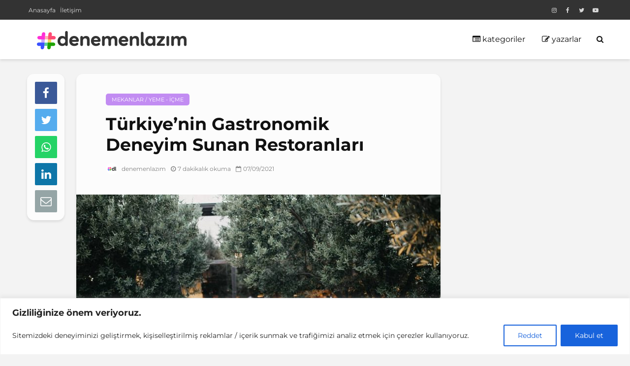

--- FILE ---
content_type: text/html; charset=UTF-8
request_url: https://denemenlazim.net/turkiyenin-gastronomik-deneyim-sunan-restoranlari/
body_size: 29151
content:
<!DOCTYPE html>
<html lang="tr" class="no-js">
<head>
<meta charset="UTF-8">
<meta name="viewport" content="width=device-width,initial-scale=1.0">
<meta name='robots' content='index, follow, max-image-preview:large, max-snippet:-1, max-video-preview:-1'/>
<style>img:is([sizes="auto" i], [sizes^="auto," i]){contain-intrinsic-size:3000px 1500px}</style>
<title>Türkiye’nin Gastronomik Deneyim Sunan Restoranları</title>
<meta name="description" content="Yemeğin bir haz yolculuğu olduğu ve her tabağın bir hikayeyle geldiği gastronomik dönemlerden geçiyoruz. Tabağınıza gelen yemeğin hangi..."/>
<link rel="canonical" href="https://denemenlazim.net/turkiyenin-gastronomik-deneyim-sunan-restoranlari/"/>
<meta property="og:locale" content="tr_TR"/>
<meta property="og:type" content="article"/>
<meta property="og:title" content="Türkiye’nin Gastronomik Deneyim Sunan Restoranları"/>
<meta property="og:description" content="Yemeğin bir haz yolculuğu olduğu ve her tabağın bir hikayeyle geldiği gastronomik dönemlerden geçiyoruz. Tabağınıza gelen yemeğin hangi..."/>
<meta property="og:url" content="https://denemenlazim.net/turkiyenin-gastronomik-deneyim-sunan-restoranlari/"/>
<meta property="og:site_name" content="DenemenLazım"/>
<meta property="article:publisher" content="https://www.facebook.com/denemenlazim/"/>
<meta property="article:author" content="https://www.facebook.com/denemenlazim/"/>
<meta property="article:published_time" content="2020-08-29T20:11:14+00:00"/>
<meta property="article:modified_time" content="2021-09-07T19:03:38+00:00"/>
<meta property="og:image" content="https://denemenlazim.net/wp-content/uploads/2020/08/od_urla_3.jpg"/>
<meta property="og:image:width" content="1080"/>
<meta property="og:image:height" content="720"/>
<meta property="og:image:type" content="image/jpeg"/>
<meta name="author" content="denemenlazım"/>
<meta name="twitter:card" content="summary_large_image"/>
<meta name="twitter:creator" content="@denemenlazim"/>
<meta name="twitter:site" content="@denemenlazim"/>
<script type="application/ld+json" class="yoast-schema-graph">{"@context":"https://schema.org","@graph":[{"@type":"Article","@id":"https://denemenlazim.net/turkiyenin-gastronomik-deneyim-sunan-restoranlari/#article","isPartOf":{"@id":"https://denemenlazim.net/turkiyenin-gastronomik-deneyim-sunan-restoranlari/"},"author":{"name":"denemenlazım","@id":"https://denemenlazim.net/#/schema/person/8c420ede34a6284a4e470566bef7ea59"},"headline":"Türkiye’nin Gastronomik Deneyim Sunan Restoranları","datePublished":"2020-08-29T20:11:14+00:00","dateModified":"2021-09-07T19:03:38+00:00","mainEntityOfPage":{"@id":"https://denemenlazim.net/turkiyenin-gastronomik-deneyim-sunan-restoranlari/"},"wordCount":1743,"publisher":{"@id":"https://denemenlazim.net/#organization"},"image":{"@id":"https://denemenlazim.net/turkiyenin-gastronomik-deneyim-sunan-restoranlari/#primaryimage"},"thumbnailUrl":"/wp-content/uploads/2020/08/od_urla_3.jpg","articleSection":["Mekanlar / Yeme - İçme"],"inLanguage":"tr"},{"@type":"WebPage","@id":"https://denemenlazim.net/turkiyenin-gastronomik-deneyim-sunan-restoranlari/","url":"https://denemenlazim.net/turkiyenin-gastronomik-deneyim-sunan-restoranlari/","name":"Türkiye’nin Gastronomik Deneyim Sunan Restoranları","isPartOf":{"@id":"https://denemenlazim.net/#website"},"primaryImageOfPage":{"@id":"https://denemenlazim.net/turkiyenin-gastronomik-deneyim-sunan-restoranlari/#primaryimage"},"image":{"@id":"https://denemenlazim.net/turkiyenin-gastronomik-deneyim-sunan-restoranlari/#primaryimage"},"thumbnailUrl":"/wp-content/uploads/2020/08/od_urla_3.jpg","datePublished":"2020-08-29T20:11:14+00:00","dateModified":"2021-09-07T19:03:38+00:00","description":"Yemeğin bir haz yolculuğu olduğu ve her tabağın bir hikayeyle geldiği gastronomik dönemlerden geçiyoruz. Tabağınıza gelen yemeğin hangi...","breadcrumb":{"@id":"https://denemenlazim.net/turkiyenin-gastronomik-deneyim-sunan-restoranlari/#breadcrumb"},"inLanguage":"tr","potentialAction":[{"@type":"ReadAction","target":["https://denemenlazim.net/turkiyenin-gastronomik-deneyim-sunan-restoranlari/"]}]},{"@type":"ImageObject","inLanguage":"tr","@id":"https://denemenlazim.net/turkiyenin-gastronomik-deneyim-sunan-restoranlari/#primaryimage","url":"/wp-content/uploads/2020/08/od_urla_3.jpg","contentUrl":"/wp-content/uploads/2020/08/od_urla_3.jpg","width":1080,"height":720},{"@type":"BreadcrumbList","@id":"https://denemenlazim.net/turkiyenin-gastronomik-deneyim-sunan-restoranlari/#breadcrumb","itemListElement":[{"@type":"ListItem","position":1,"name":"Ana sayfa","item":"https://denemenlazim.net/"},{"@type":"ListItem","position":2,"name":"Mekanlar / Yeme - İçme","item":"/yeme-icme/"},{"@type":"ListItem","position":3,"name":"Türkiye’nin Gastronomik Deneyim Sunan Restoranları"}]},{"@type":"WebSite","@id":"https://denemenlazim.net/#website","url":"https://denemenlazim.net/","name":"DenemenLazım","description":"Deneyim ve İçerik Platformu","publisher":{"@id":"https://denemenlazim.net/#organization"},"potentialAction":[{"@type":"SearchAction","target":{"@type":"EntryPoint","urlTemplate":"https://denemenlazim.net/search/{search_term_string}"},"query-input":{"@type":"PropertyValueSpecification","valueRequired":true,"valueName":"search_term_string"}}],"inLanguage":"tr"},{"@type":"Organization","@id":"https://denemenlazim.net/#organization","name":"denemenlazim","url":"https://denemenlazim.net/","logo":{"@type":"ImageObject","inLanguage":"tr","@id":"https://denemenlazim.net/#/schema/logo/image/","url":"/wp-content/uploads/2019/07/denemenlazim_logo_web.png","contentUrl":"/wp-content/uploads/2019/07/denemenlazim_logo_web.png","width":315,"height":50,"caption":"denemenlazim"},"image":{"@id":"https://denemenlazim.net/#/schema/logo/image/"},"sameAs":["https://www.facebook.com/denemenlazim/","https://x.com/denemenlazim","https://www.instagram.com/denemenlazim/","https://www.youtube.com/channel/UC7NfZOv1PTGIJT1d7cRfQ9w"]},{"@type":"Person","@id":"https://denemenlazim.net/#/schema/person/8c420ede34a6284a4e470566bef7ea59","name":"denemenlazım","image":{"@type":"ImageObject","inLanguage":"tr","@id":"https://denemenlazim.net/#/schema/person/image/","url":"/wp-content/uploads/2019/07/dl_IG_logo_180x180-150x150.png","contentUrl":"/wp-content/uploads/2019/07/dl_IG_logo_180x180-150x150.png","caption":"denemenlazım"},"sameAs":["http://denemenlazim.net","https://www.facebook.com/denemenlazim/","instagram.com/denemenlazim/","https://www.youtube.com/channel/UC7NfZOv1PTGIJT1d7cRfQ9w"],"url":"https://denemenlazim.net/author/denemenlazim/"}]}</script>
<link rel="amphtml" href="https://denemenlazim.net/turkiyenin-gastronomik-deneyim-sunan-restoranlari/amp/"/><meta name="generator" content="AMP for WP 1.1.7.1"/><link rel='dns-prefetch' href='//ajax.googleapis.com'/>
<link rel='dns-prefetch' href='//www.googletagmanager.com'/>
<link rel='dns-prefetch' href='//fonts.googleapis.com'/>
<link rel="alternate" type="application/rss+xml" title="DenemenLazım &raquo; akışı" href="https://denemenlazim.net/feed/"/>
<link rel="stylesheet" href="/wp-content/plugins/instagram-feed/css/sbi-styles.min.css">
<link rel="stylesheet" href="/wp-includes/css/dist/block-library/style.min.css">
<style id='classic-theme-styles-inline-css'>.wp-block-button__link{color:#fff;background-color:#32373c;border-radius:9999px;box-shadow:none;text-decoration:none;padding:calc(.667em + 2px) calc(1.333em + 2px);font-size:1.125em}.wp-block-file__button{background:#32373c;color:#fff;text-decoration:none}</style>
<style id='global-styles-inline-css'>:root{--wp--preset--aspect-ratio--square:1;--wp--preset--aspect-ratio--4-3:4/3;--wp--preset--aspect-ratio--3-4:3/4;--wp--preset--aspect-ratio--3-2:3/2;--wp--preset--aspect-ratio--2-3:2/3;--wp--preset--aspect-ratio--16-9:16/9;--wp--preset--aspect-ratio--9-16:9/16;--wp--preset--color--black:#000000;--wp--preset--color--cyan-bluish-gray:#abb8c3;--wp--preset--color--white:#ffffff;--wp--preset--color--pale-pink:#f78da7;--wp--preset--color--vivid-red:#cf2e2e;--wp--preset--color--luminous-vivid-orange:#ff6900;--wp--preset--color--luminous-vivid-amber:#fcb900;--wp--preset--color--light-green-cyan:#7bdcb5;--wp--preset--color--vivid-green-cyan:#00d084;--wp--preset--color--pale-cyan-blue:#8ed1fc;--wp--preset--color--vivid-cyan-blue:#0693e3;--wp--preset--color--vivid-purple:#9b51e0;--wp--preset--gradient--vivid-cyan-blue-to-vivid-purple:linear-gradient(135deg,rgba(6,147,227,1) 0%,rgb(155,81,224) 100%);--wp--preset--gradient--light-green-cyan-to-vivid-green-cyan:linear-gradient(135deg,rgb(122,220,180) 0%,rgb(0,208,130) 100%);--wp--preset--gradient--luminous-vivid-amber-to-luminous-vivid-orange:linear-gradient(135deg,rgba(252,185,0,1) 0%,rgba(255,105,0,1) 100%);--wp--preset--gradient--luminous-vivid-orange-to-vivid-red:linear-gradient(135deg,rgba(255,105,0,1) 0%,rgb(207,46,46) 100%);--wp--preset--gradient--very-light-gray-to-cyan-bluish-gray:linear-gradient(135deg,rgb(238,238,238) 0%,rgb(169,184,195) 100%);--wp--preset--gradient--cool-to-warm-spectrum:linear-gradient(135deg,rgb(74,234,220) 0%,rgb(151,120,209) 20%,rgb(207,42,186) 40%,rgb(238,44,130) 60%,rgb(251,105,98) 80%,rgb(254,248,76) 100%);--wp--preset--gradient--blush-light-purple:linear-gradient(135deg,rgb(255,206,236) 0%,rgb(152,150,240) 100%);--wp--preset--gradient--blush-bordeaux:linear-gradient(135deg,rgb(254,205,165) 0%,rgb(254,45,45) 50%,rgb(107,0,62) 100%);--wp--preset--gradient--luminous-dusk:linear-gradient(135deg,rgb(255,203,112) 0%,rgb(199,81,192) 50%,rgb(65,88,208) 100%);--wp--preset--gradient--pale-ocean:linear-gradient(135deg,rgb(255,245,203) 0%,rgb(182,227,212) 50%,rgb(51,167,181) 100%);--wp--preset--gradient--electric-grass:linear-gradient(135deg,rgb(202,248,128) 0%,rgb(113,206,126) 100%);--wp--preset--gradient--midnight:linear-gradient(135deg,rgb(2,3,129) 0%,rgb(40,116,252) 100%);--wp--preset--font-size--small:13px;--wp--preset--font-size--medium:20px;--wp--preset--font-size--large:36px;--wp--preset--font-size--x-large:42px;--wp--preset--spacing--20:0.44rem;--wp--preset--spacing--30:0.67rem;--wp--preset--spacing--40:1rem;--wp--preset--spacing--50:1.5rem;--wp--preset--spacing--60:2.25rem;--wp--preset--spacing--70:3.38rem;--wp--preset--spacing--80:5.06rem;--wp--preset--shadow--natural:6px 6px 9px rgba(0, 0, 0, 0.2);--wp--preset--shadow--deep:12px 12px 50px rgba(0, 0, 0, 0.4);--wp--preset--shadow--sharp:6px 6px 0px rgba(0, 0, 0, 0.2);--wp--preset--shadow--outlined:6px 6px 0px -3px rgba(255, 255, 255, 1), 6px 6px rgba(0, 0, 0, 1);--wp--preset--shadow--crisp:6px 6px 0px rgba(0, 0, 0, 1);}:where(.is-layout-flex){gap:0.5em;}:where(.is-layout-grid){gap:0.5em;}body .is-layout-flex{display:flex;}.is-layout-flex{flex-wrap:wrap;align-items:center;}.is-layout-flex > :is(*, div){margin:0;}body .is-layout-grid{display:grid;}.is-layout-grid > :is(*, div){margin:0;}:where(.wp-block-columns.is-layout-flex){gap:2em;}:where(.wp-block-columns.is-layout-grid){gap:2em;}:where(.wp-block-post-template.is-layout-flex){gap:1.25em;}:where(.wp-block-post-template.is-layout-grid){gap:1.25em;}.has-black-color{color:var(--wp--preset--color--black) !important;}.has-cyan-bluish-gray-color{color:var(--wp--preset--color--cyan-bluish-gray) !important;}.has-white-color{color:var(--wp--preset--color--white) !important;}.has-pale-pink-color{color:var(--wp--preset--color--pale-pink) !important;}.has-vivid-red-color{color:var(--wp--preset--color--vivid-red) !important;}.has-luminous-vivid-orange-color{color:var(--wp--preset--color--luminous-vivid-orange) !important;}.has-luminous-vivid-amber-color{color:var(--wp--preset--color--luminous-vivid-amber) !important;}.has-light-green-cyan-color{color:var(--wp--preset--color--light-green-cyan) !important;}.has-vivid-green-cyan-color{color:var(--wp--preset--color--vivid-green-cyan) !important;}.has-pale-cyan-blue-color{color:var(--wp--preset--color--pale-cyan-blue) !important;}.has-vivid-cyan-blue-color{color:var(--wp--preset--color--vivid-cyan-blue) !important;}.has-vivid-purple-color{color:var(--wp--preset--color--vivid-purple) !important;}.has-black-background-color{background-color:var(--wp--preset--color--black) !important;}.has-cyan-bluish-gray-background-color{background-color:var(--wp--preset--color--cyan-bluish-gray) !important;}.has-white-background-color{background-color:var(--wp--preset--color--white) !important;}.has-pale-pink-background-color{background-color:var(--wp--preset--color--pale-pink) !important;}.has-vivid-red-background-color{background-color:var(--wp--preset--color--vivid-red) !important;}.has-luminous-vivid-orange-background-color{background-color:var(--wp--preset--color--luminous-vivid-orange) !important;}.has-luminous-vivid-amber-background-color{background-color:var(--wp--preset--color--luminous-vivid-amber) !important;}.has-light-green-cyan-background-color{background-color:var(--wp--preset--color--light-green-cyan) !important;}.has-vivid-green-cyan-background-color{background-color:var(--wp--preset--color--vivid-green-cyan) !important;}.has-pale-cyan-blue-background-color{background-color:var(--wp--preset--color--pale-cyan-blue) !important;}.has-vivid-cyan-blue-background-color{background-color:var(--wp--preset--color--vivid-cyan-blue) !important;}.has-vivid-purple-background-color{background-color:var(--wp--preset--color--vivid-purple) !important;}.has-black-border-color{border-color:var(--wp--preset--color--black) !important;}.has-cyan-bluish-gray-border-color{border-color:var(--wp--preset--color--cyan-bluish-gray) !important;}.has-white-border-color{border-color:var(--wp--preset--color--white) !important;}.has-pale-pink-border-color{border-color:var(--wp--preset--color--pale-pink) !important;}.has-vivid-red-border-color{border-color:var(--wp--preset--color--vivid-red) !important;}.has-luminous-vivid-orange-border-color{border-color:var(--wp--preset--color--luminous-vivid-orange) !important;}.has-luminous-vivid-amber-border-color{border-color:var(--wp--preset--color--luminous-vivid-amber) !important;}.has-light-green-cyan-border-color{border-color:var(--wp--preset--color--light-green-cyan) !important;}.has-vivid-green-cyan-border-color{border-color:var(--wp--preset--color--vivid-green-cyan) !important;}.has-pale-cyan-blue-border-color{border-color:var(--wp--preset--color--pale-cyan-blue) !important;}.has-vivid-cyan-blue-border-color{border-color:var(--wp--preset--color--vivid-cyan-blue) !important;}.has-vivid-purple-border-color{border-color:var(--wp--preset--color--vivid-purple) !important;}.has-vivid-cyan-blue-to-vivid-purple-gradient-background{background:var(--wp--preset--gradient--vivid-cyan-blue-to-vivid-purple) !important;}.has-light-green-cyan-to-vivid-green-cyan-gradient-background{background:var(--wp--preset--gradient--light-green-cyan-to-vivid-green-cyan) !important;}.has-luminous-vivid-amber-to-luminous-vivid-orange-gradient-background{background:var(--wp--preset--gradient--luminous-vivid-amber-to-luminous-vivid-orange) !important;}.has-luminous-vivid-orange-to-vivid-red-gradient-background{background:var(--wp--preset--gradient--luminous-vivid-orange-to-vivid-red) !important;}.has-very-light-gray-to-cyan-bluish-gray-gradient-background{background:var(--wp--preset--gradient--very-light-gray-to-cyan-bluish-gray) !important;}.has-cool-to-warm-spectrum-gradient-background{background:var(--wp--preset--gradient--cool-to-warm-spectrum) !important;}.has-blush-light-purple-gradient-background{background:var(--wp--preset--gradient--blush-light-purple) !important;}.has-blush-bordeaux-gradient-background{background:var(--wp--preset--gradient--blush-bordeaux) !important;}.has-luminous-dusk-gradient-background{background:var(--wp--preset--gradient--luminous-dusk) !important;}.has-pale-ocean-gradient-background{background:var(--wp--preset--gradient--pale-ocean) !important;}.has-electric-grass-gradient-background{background:var(--wp--preset--gradient--electric-grass) !important;}.has-midnight-gradient-background{background:var(--wp--preset--gradient--midnight) !important;}.has-small-font-size{font-size:var(--wp--preset--font-size--small) !important;}.has-medium-font-size{font-size:var(--wp--preset--font-size--medium) !important;}.has-large-font-size{font-size:var(--wp--preset--font-size--large) !important;}.has-x-large-font-size{font-size:var(--wp--preset--font-size--x-large) !important;}:where(.wp-block-post-template.is-layout-flex){gap:1.25em;}:where(.wp-block-post-template.is-layout-grid){gap:1.25em;}:where(.wp-block-columns.is-layout-flex){gap:2em;}:where(.wp-block-columns.is-layout-grid){gap:2em;}:root :where(.wp-block-pullquote){font-size:1.5em;line-height:1.6;}</style>
<link rel="stylesheet" href="/wp-content/plugins/meks-flexible-shortcodes/css/simple-line/simple-line-icons.css" media="screen">
<link rel="stylesheet" href="/wp-content/plugins/meks-flexible-shortcodes/css/style.css" media="screen">
<link rel="stylesheet" href="/wp-content/plugins/wp-user-avatar/assets/css/frontend.min.css">
<link rel="stylesheet" href="/wp-content/plugins/wp-user-avatar/assets/flatpickr/flatpickr.min.css">
<link rel="stylesheet" href="/wp-content/plugins/wp-user-avatar/assets/select2/select2.min.css">
<style type="text/css">@font-face {font-family:Montserrat;font-style:normal;font-weight:400;src:url(/cf-fonts/s/montserrat/5.0.16/cyrillic-ext/400/normal.woff2);unicode-range:U+0460-052F,U+1C80-1C88,U+20B4,U+2DE0-2DFF,U+A640-A69F,U+FE2E-FE2F;font-display:swap;}@font-face {font-family:Montserrat;font-style:normal;font-weight:400;src:url(/cf-fonts/s/montserrat/5.0.16/latin-ext/400/normal.woff2);unicode-range:U+0100-02AF,U+0304,U+0308,U+0329,U+1E00-1E9F,U+1EF2-1EFF,U+2020,U+20A0-20AB,U+20AD-20CF,U+2113,U+2C60-2C7F,U+A720-A7FF;font-display:swap;}@font-face {font-family:Montserrat;font-style:normal;font-weight:400;src:url(/cf-fonts/s/montserrat/5.0.16/cyrillic/400/normal.woff2);unicode-range:U+0301,U+0400-045F,U+0490-0491,U+04B0-04B1,U+2116;font-display:swap;}@font-face {font-family:Montserrat;font-style:normal;font-weight:400;src:url(/cf-fonts/s/montserrat/5.0.16/latin/400/normal.woff2);unicode-range:U+0000-00FF,U+0131,U+0152-0153,U+02BB-02BC,U+02C6,U+02DA,U+02DC,U+0304,U+0308,U+0329,U+2000-206F,U+2074,U+20AC,U+2122,U+2191,U+2193,U+2212,U+2215,U+FEFF,U+FFFD;font-display:swap;}@font-face {font-family:Montserrat;font-style:normal;font-weight:400;src:url(/cf-fonts/s/montserrat/5.0.16/vietnamese/400/normal.woff2);unicode-range:U+0102-0103,U+0110-0111,U+0128-0129,U+0168-0169,U+01A0-01A1,U+01AF-01B0,U+0300-0301,U+0303-0304,U+0308-0309,U+0323,U+0329,U+1EA0-1EF9,U+20AB;font-display:swap;}@font-face {font-family:Montserrat;font-style:normal;font-weight:700;src:url(/cf-fonts/s/montserrat/5.0.16/cyrillic/700/normal.woff2);unicode-range:U+0301,U+0400-045F,U+0490-0491,U+04B0-04B1,U+2116;font-display:swap;}@font-face {font-family:Montserrat;font-style:normal;font-weight:700;src:url(/cf-fonts/s/montserrat/5.0.16/cyrillic-ext/700/normal.woff2);unicode-range:U+0460-052F,U+1C80-1C88,U+20B4,U+2DE0-2DFF,U+A640-A69F,U+FE2E-FE2F;font-display:swap;}@font-face {font-family:Montserrat;font-style:normal;font-weight:700;src:url(/cf-fonts/s/montserrat/5.0.16/latin/700/normal.woff2);unicode-range:U+0000-00FF,U+0131,U+0152-0153,U+02BB-02BC,U+02C6,U+02DA,U+02DC,U+0304,U+0308,U+0329,U+2000-206F,U+2074,U+20AC,U+2122,U+2191,U+2193,U+2212,U+2215,U+FEFF,U+FFFD;font-display:swap;}@font-face {font-family:Montserrat;font-style:normal;font-weight:700;src:url(/cf-fonts/s/montserrat/5.0.16/latin-ext/700/normal.woff2);unicode-range:U+0100-02AF,U+0304,U+0308,U+0329,U+1E00-1E9F,U+1EF2-1EFF,U+2020,U+20A0-20AB,U+20AD-20CF,U+2113,U+2C60-2C7F,U+A720-A7FF;font-display:swap;}@font-face {font-family:Montserrat;font-style:normal;font-weight:700;src:url(/cf-fonts/s/montserrat/5.0.16/vietnamese/700/normal.woff2);unicode-range:U+0102-0103,U+0110-0111,U+0128-0129,U+0168-0169,U+01A0-01A1,U+01AF-01B0,U+0300-0301,U+0303-0304,U+0308-0309,U+0323,U+0329,U+1EA0-1EF9,U+20AB;font-display:swap;}</style>
<link rel="stylesheet" href="/wp-content/themes/dltheme/assets/css/min.css">
<style id='dltheme-main-inline-css'>body{font-size:15px;}h1, .h1{font-size:35px;}h2, .h2,.col-lg-12 .dltheme-post-b .h3{font-size:25px;}h3, .h3{font-size:18px;}h4, .h4{font-size:19px;}h5, .h5{font-size:13px;}h6, .h6{font-size:11px;}.widget, .dltheme-header-responsive .sub-menu, .dltheme-site-header .sub-menu{font-size:15px;}.dltheme-main-navigation{font-size:16px;}.dltheme-post{font-size:15px;}body{background-color:#f3f3f3;color:#5e5e5e;font-family:'Montserrat';font-weight:400;}h1, h2, h3, h4, h5, h6,.h1, .h2, .h3, .h4, .h5, .h6,blockquote,thead td,.comment-author b,q:before,#bbpress-forums .bbp-forum-title, #bbpress-forums .bbp-topic-permalink{color:#111111;font-family:'Montserrat';font-weight:700;}.dltheme-main-nav a,.dltheme-posts-widget a{font-family:'Montserrat';font-weight:400;}.dltheme-header-top{background-color:#333333;color:#dddddd;}.dltheme-header-top a{color:#dddddd;}.dltheme-header-top a:hover{color:#ffffff;}.dltheme-header-wrapper,.dltheme-header-middle .sub-menu,.dltheme-header-responsive,.dltheme-header-responsive .sub-menu{background-color:#ffffff;}.dltheme-header-middle,.dltheme-header-middle a,.dltheme-header-responsive,.dltheme-header-responsive a{color:#111111;}.dltheme-header-middle a:hover,.dltheme-header-middle .dltheme-sidebar-action:hover,.dltheme-header-middle .dltheme-actions-button > span:hover,.dltheme-header-middle .current_page_item > a,.dltheme-header-middle .current_page_ancestor > a,.dltheme-header-middle .current-menu-item > a,.dltheme-header-middle .current-menu-ancestor > a,.dltheme-header-middle .dltheme-category-menu article:hover a,.dltheme-header-responsive a:hover{color:#f2726d;}.dltheme-header-middle .active>span,.dltheme-header-middle .dltheme-main-nav>li.menu-item-has-children:hover>a,.dltheme-header-middle .dltheme-social-icons:hover>span,.dltheme-header-responsive .active>span{background-color:rgba(17,17,17,0.05)}.dltheme-header-middle .dltheme-button-search{background-color:#f2726d;}.dltheme-header-middle .dltheme-search-form input{border-color:rgba(17,17,17,0.1)}.dltheme-header-middle .sub-menu,.dltheme-header-responsive .sub-menu{border-top:1px solid rgba(17,17,17,0.05)}.dltheme-header-middle{height:80px;}.dltheme-logo{max-height:80px;}.dltheme-branding-bg{background:#f0233b;}.dltheme-header-responsive .dltheme-actions-button:hover >span{color:#f2726d;}.dltheme-sidebar-action .dltheme-bars:before,.dltheme-sidebar-action .dltheme-bars:after{background:#111111;}.dltheme-sidebar-action:hover .dltheme-bars:before,.dltheme-sidebar-action:hover .dltheme-bars:after{background:#f2726d;}.dltheme-sidebar-action .dltheme-bars{border-color:#111111;}.dltheme-sidebar-action:hover .dltheme-bars{border-color:#f2726d;}.dltheme-header-bottom .sub-menu{background-color:#ffffff;}.dltheme-header-bottom .sub-menu a{color:#111111;}.dltheme-header-bottom .sub-menu a:hover,.dltheme-header-bottom .dltheme-category-menu article:hover a{color:#f2726d;}.dltheme-header-bottom{background-color:#ffffff;}.dltheme-header-bottom,.dltheme-header-bottom a{color:#111111;}.dltheme-header-bottom a:hover,.dltheme-header-bottom .dltheme-sidebar-action:hover,.dltheme-header-bottom .dltheme-actions-button > span:hover,.dltheme-header-bottom .current_page_item > a,.dltheme-header-bottom .current_page_ancestor > a,.dltheme-header-bottom .current-menu-item > a,.dltheme-header-bottom .current-menu-ancestor > a{color:#f2726d;}.dltheme-header-bottom .active>span,.dltheme-header-bottom .dltheme-main-nav>li.menu-item-has-children:hover>a,.dltheme-header-bottom .dltheme-social-icons:hover>span{background-color:rgba(17,17,17,0.05)}.dltheme-header-bottom .dltheme-search-form input{border-color:rgba(17,17,17,0.1)}.dltheme-header-bottom,.dltheme-header-bottom .sub-menu{border-top:1px solid rgba(17,17,17,0.07)}.dltheme-header-bottom .dltheme-button-search{background-color:#f2726d;}.dltheme-header-sticky,.dltheme-header-sticky .sub-menu{background-color:#ffffff;}.dltheme-header-sticky,.dltheme-header-sticky a{color:#111111;}.dltheme-header-sticky a:hover,.dltheme-header-sticky .dltheme-sidebar-action:hover,.dltheme-header-sticky .dltheme-actions-button > span:hover,.dltheme-header-sticky .current_page_item > a,.dltheme-header-sticky .current_page_ancestor > a,.dltheme-header-sticky .current-menu-item > a,.dltheme-header-sticky .current-menu-ancestor > a,.dltheme-header-sticky .dltheme-category-menu article:hover a{color:#f2726d;}.dltheme-header-sticky .active>span,.dltheme-header-sticky .dltheme-main-nav>li.menu-item-has-children:hover>a,.dltheme-header-sticky .dltheme-social-icons:hover>span{background-color:rgba(17,17,17,0.05)}.dltheme-header-sticky .dltheme-search-form input{border-color:rgba(17,17,17,0.1)}.dltheme-header-sticky .sub-menu{border-top:1px solid rgba(17,17,17,0.05)}.dltheme-header-sticky .dltheme-button-search{background-color:#f2726d;}.dltheme-cover-area,.dltheme-cover{height:300px;}.dltheme-box,#disqus_thread{background: #fcfcfc;}a{color:#5e5e5e;}.entry-title a{color:#111111;}a:hover,.comment-reply-link,#cancel-comment-reply-link,.dltheme-box .entry-title a:hover,.dltheme-posts-widget article:hover a{color:#f2726d;}.entry-content p a,.widget_text a,.entry-content ul a,.entry-content ol a,.dltheme-text-module-content p a{color:#f2726d;border-color:rgba(242,114,109,0.8);}.entry-content p a:hover,.widget_text a:hover,.entry-content ul a:hover,.entry-content ol a:hover,.dltheme-text-module-content p a:hover{border-bottom:1px solid transparent;}.comment-reply-link:hover,.gallery .gallery-item a:after, .wp-block-gallery .blocks-gallery-item a:after, .entry-content a.dltheme-popup-img{color:#5e5e5e;}.dltheme-post-b .box-col-b:only-child .entry-title a,.dltheme-post-d .entry-overlay:only-child .entry-title a{color:#111111;}.dltheme-post-b .box-col-b:only-child .entry-title a:hover,.dltheme-post-d .entry-overlay:only-child .entry-title a:hover,.dltheme-content .entry-header .dltheme-breadcrumbs a,.dltheme-content .entry-header .dltheme-breadcrumbs a:hover,.module-header .dltheme-breadcrumbs a,.module-header .dltheme-breadcrumbs a:hover{color:#f2726d;}.dltheme-post-b .box-col-b:only-child .meta-item,.dltheme-post-b .box-col-b:only-child .entry-meta a,.dltheme-post-b .box-col-b:only-child .entry-meta span,.dltheme-post-d .entry-overlay:only-child .meta-item,.dltheme-post-d .entry-overlay:only-child .entry-meta a,.dltheme-post-d .entry-overlay:only-child .entry-meta span{color:#818181;}.entry-meta .meta-item, .entry-meta a, .entry-meta span,.comment-metadata a{color:#818181;}blockquote{color:rgba(17,17,17,0.8);}blockquote:before{color:rgba(17,17,17,0.15);}.entry-meta a:hover{color:#111111;}.widget_tag_cloud a,.entry-tags a{background:rgba(94,94,94,0.1);color:#5e5e5e;}.submit,.dltheme-button,.mks_autor_link_wrap a,.mks_read_more a,input[type="submit"],.dltheme-cat, .dltheme-pill,.dltheme-button-search{color:#FFF;background-color:#f2726d;}.wp-block-button__link{background-color:#f2726d;}.dltheme-button:hover{color:#FFF;}.dltheme-share a:hover{background:rgba(17, 17, 17, .8);color:#FFF;}.dltheme-pill:hover,.dltheme-author-links a:hover,.entry-category a:hover{background:#111;color:#FFF;}.dltheme-cover-content .entry-category a:hover,.entry-overlay .entry-category a:hover,.dltheme-highlight .entry-category a:hover,.dltheme-box.dltheme-post-d .entry-overlay .entry-category a:hover,.dltheme-post-a .entry-category a:hover,.dltheme-highlight .dltheme-format-icon{background:#FFF;color:#111;}.dltheme-author, .dltheme-prev-next-nav,.comment .comment-respond{border-color:rgba(94,94,94,0.1);}.dltheme-load-more a,.dltheme-pagination .dltheme-next a,.dltheme-pagination .dltheme-prev a,.dltheme-pagination .next,.dltheme-pagination .prev,.dltheme-infinite-scroll a,.double-bounce1, .double-bounce2,.dltheme-link-pages > span,.module-actions ul.page-numbers span.page-numbers{color:#FFF;background-color:#f2726d;}.dltheme-pagination .current{background-color:rgba(94,94,94,0.1);}.dltheme-highlight{background:#fcfcfc;}.dltheme-highlight,.dltheme-highlight h4,.dltheme-highlight a{color:#636363;}.dltheme-highlight .entry-meta .meta-item, .dltheme-highlight .entry-meta a, .dltheme-highlight .entry-meta span,.dltheme-highlight p{color:rgba(99,99,99,0.8);}.dltheme-highlight .dltheme-author-links .fa-link,.dltheme-highlight .dltheme_category_widget .dltheme-full-color li a:after{background:#f2b7b3;}.dltheme-highlight .entry-meta a:hover{color:#636363;}.dltheme-highlight.dltheme-post-d .entry-image a:after{background-color:rgba(252,252,252,0.7);}.dltheme-highlight.dltheme-post-d:hover .entry-image a:after{background-color:rgba(252,252,252,0.9);}.dltheme-highlight.dltheme-post-a .entry-image:hover>a:after, .dltheme-highlight.dltheme-post-b .entry-image:hover a:after{background-color:rgba(252,252,252,0.2);}.dltheme-highlight .dltheme-slider-controls > div{background-color:rgba(99,99,99,0.1);color:#636363;}.dltheme-highlight .dltheme-slider-controls > div:hover{background-color:rgba(99,99,99,0.3);color:#636363;}.dltheme-highlight.dltheme-box .entry-title a:hover{color:#f2b7b3;}.dltheme-highlight.widget_meta a, .dltheme-highlight.widget_recent_entries li, .dltheme-highlight.widget_recent_comments li, .dltheme-highlight.widget_nav_menu a, .dltheme-highlight.widget_archive li, .dltheme-highlight.widget_pages a{border-color:rgba(99,99,99,0.1);}.dltheme-cover-content .entry-meta .meta-item, .dltheme-cover-content .entry-meta a, .dltheme-cover-content .entry-meta span,.dltheme-cover-area .dltheme-breadcrumbs,.dltheme-cover-area .dltheme-breadcrumbs a,.dltheme-cover-area .dltheme-breadcrumbs .breadcrumb_last,body .dltheme-content .entry-overlay .dltheme-breadcrumbs{color:rgba(255, 255, 255, .8);}.dltheme-cover-content .entry-meta a:hover,.dltheme-cover-area .dltheme-breadcrumbs a:hover{color:rgba(255, 255, 255, 1);}.module-title h2,.module-title .h2{color:#111111;}.dltheme-action-link,.dltheme-slider-controls > div,.module-actions ul.page-numbers .next.page-numbers,.module-actions ul.page-numbers .prev.page-numbers{background:rgba(17,17,17,0.1);color:#111111;}.dltheme-slider-controls > div:hover,.dltheme-action-link:hover,.module-actions ul.page-numbers .next.page-numbers:hover,.module-actions ul.page-numbers .prev.page-numbers:hover{color:#111111;background:rgba(17,17,17,0.3);}.dltheme-pn-ico,.dltheme-author-links .fa-link{background:rgba(94,94,94,0.1);color:#5e5e5e;}.dltheme-prev-next-nav a:hover .dltheme-pn-ico{background:rgba(242,114,109,1);color:#fcfcfc;}.widget_meta a,.widget_recent_entries li,.widget_recent_comments li,.widget_nav_menu a,.widget_archive li,.widget_pages a,.widget_categories li,.dltheme_category_widget .dltheme-count-color li,.widget_categories .children li,.widget_archiv .children li{border-color:rgba(94,94,94,0.1);}.widget_recent_entries a:hover,.menu-item-has-children.active > span,.menu-item-has-children.active > a,.dltheme-nav-widget-acordion:hover,.widget_recent_comments .recentcomments a.url:hover{color:#f2726d;}.widget_recent_comments .url,.post-date,.widget_recent_comments .recentcomments,.dltheme-nav-widget-acordion,.widget_archive li,.rss-date,.widget_categories li,.widget_archive li{color:#818181;}.widget_pages .children,.widget_nav_menu .sub-menu{background:#f2726d;color:#FFF;}.widget_pages .children a,.widget_nav_menu .sub-menu a,.widget_nav_menu .sub-menu span,.widget_pages .children span{color:#FFF;}.widget_tag_cloud a:hover,.entry-tags a:hover{background:#f2726d;color:#FFF;}.dltheme-footer{background:#111111;color:#ffffff;}.dltheme-footer .widget-title{color:#ffffff;}.dltheme-footer a{color:rgba(255,255,255,0.8);}.dltheme-footer a:hover{color:#ffffff;}.dltheme-footer .widget_recent_comments .url, .dltheme-footer .post-date, .dltheme-footer .widget_recent_comments .recentcomments, .dltheme-footer .dltheme-nav-widget-acordion, .dltheme-footer .widget_archive li, .dltheme-footer .rss-date{color:rgba(255,255,255,0.8);}.dltheme-footer .widget_meta a, .dltheme-footer .widget_recent_entries li, .dltheme-footer .widget_recent_comments li, .dltheme-footer .widget_nav_menu a, .dltheme-footer .widget_archive li, .dltheme-footer .widget_pages a,.dltheme-footer table,.dltheme-footer td,.dltheme-footer th,.dltheme-footer .widget_calendar table,.dltheme-footer .widget.widget_categories select,.dltheme-footer .widget_calendar table tfoot tr td{border-color:rgba(255,255,255,0.2);}table,thead,td,th,.widget_calendar table{border-color:rgba(94,94,94,0.1);}input[type="text"], input[type="email"], input[type="url"], input[type="tel"], input[type="number"], input[type="date"], input[type="password"], select, textarea{border-color:rgba(94,94,94,0.2);}div.mejs-container .mejs-controls{background-color:rgba(94,94,94,0.1);}body .mejs-controls .mejs-time-rail .mejs-time-current{background:#f2726d;}body .mejs-video.mejs-container .mejs-controls{background-color:rgba(252,252,252,0.9);}.wp-block-cover .wp-block-cover-image-text, .wp-block-cover .wp-block-cover-text, .wp-block-cover h2, .wp-block-cover-image .wp-block-cover-image-text, .wp-block-cover-image .wp-block-cover-text, .wp-block-cover-image h2{font-family:'Montserrat';font-weight:700;}.wp-block-cover-image .wp-block-cover-image-text, .wp-block-cover-image h2{font-size:25px;}.widget_display_replies li, .widget_display_topics li{color:#818181;}.dltheme-cats .dltheme-cat .entry-overlay-wrapper .entry-image:after, .dltheme-cat.dltheme-post-d .entry-image a:after{background-color:rgba(242,114,109,0.7);}.dltheme-cat.dltheme-post-d:hover .entry-image a:after{background-color:rgba(242,114,109,0.9);}.dltheme-cat-260{background:#247ba0;}.dltheme-cat-col-260:hover{color:#247ba0;}.dltheme-cats .dltheme-cat-260 .entry-overlay-wrapper .entry-image:after, .dltheme-cat-260.dltheme-post-d .entry-image a:after{background-color:rgba(36,123,160,0.7);}.dltheme-cat-260.dltheme-post-d:hover .entry-image a:after{background-color:rgba(36,123,160,0.9);}.dltheme-cat-261{background:#81d742;}.dltheme-cat-col-261:hover{color:#81d742;}.dltheme-cats .dltheme-cat-261 .entry-overlay-wrapper .entry-image:after, .dltheme-cat-261.dltheme-post-d .entry-image a:after{background-color:rgba(129,215,66,0.7);}.dltheme-cat-261.dltheme-post-d:hover .entry-image a:after{background-color:rgba(129,215,66,0.9);}.dltheme-cat-262{background:#646fe0;}.dltheme-cat-col-262:hover{color:#646fe0;}.dltheme-cats .dltheme-cat-262 .entry-overlay-wrapper .entry-image:after, .dltheme-cat-262.dltheme-post-d .entry-image a:after{background-color:rgba(100,111,224,0.7);}.dltheme-cat-262.dltheme-post-d:hover .entry-image a:after{background-color:rgba(100,111,224,0.9);}.dltheme-cat-263{background:#433a3f;}.dltheme-cat-col-263:hover{color:#433a3f;}.dltheme-cats .dltheme-cat-263 .entry-overlay-wrapper .entry-image:after, .dltheme-cat-263.dltheme-post-d .entry-image a:after{background-color:rgba(67,58,63,0.7);}.dltheme-cat-263.dltheme-post-d:hover .entry-image a:after{background-color:rgba(67,58,63,0.9);}.dltheme-cat-264{background:#d8d661;}.dltheme-cat-col-264:hover{color:#d8d661;}.dltheme-cats .dltheme-cat-264 .entry-overlay-wrapper .entry-image:after, .dltheme-cat-264.dltheme-post-d .entry-image a:after{background-color:rgba(216,214,97,0.7);}.dltheme-cat-264.dltheme-post-d:hover .entry-image a:after{background-color:rgba(216,214,97,0.9);}.dltheme-cat-265{background:#2b000b;}.dltheme-cat-col-265:hover{color:#2b000b;}.dltheme-cats .dltheme-cat-265 .entry-overlay-wrapper .entry-image:after, .dltheme-cat-265.dltheme-post-d .entry-image a:after{background-color:rgba(43,0,11,0.7);}.dltheme-cat-265.dltheme-post-d:hover .entry-image a:after{background-color:rgba(43,0,11,0.9);}.dltheme-cat-266{background:#6f8d68;}.dltheme-cat-col-266:hover{color:#6f8d68;}.dltheme-cats .dltheme-cat-266 .entry-overlay-wrapper .entry-image:after, .dltheme-cat-266.dltheme-post-d .entry-image a:after{background-color:rgba(111,141,104,0.7);}.dltheme-cat-266.dltheme-post-d:hover .entry-image a:after{background-color:rgba(111,141,104,0.9);}.dltheme-cat-267{background:#dd9f61;}.dltheme-cat-col-267:hover{color:#dd9f61;}.dltheme-cats .dltheme-cat-267 .entry-overlay-wrapper .entry-image:after, .dltheme-cat-267.dltheme-post-d .entry-image a:after{background-color:rgba(221,159,97,0.7);}.dltheme-cat-267.dltheme-post-d:hover .entry-image a:after{background-color:rgba(221,159,97,0.9);}.dltheme-cat-268{background:#f23630;}.dltheme-cat-col-268:hover{color:#f23630;}.dltheme-cats .dltheme-cat-268 .entry-overlay-wrapper .entry-image:after, .dltheme-cat-268.dltheme-post-d .entry-image a:after{background-color:rgba(242,54,48,0.7);}.dltheme-cat-268.dltheme-post-d:hover .entry-image a:after{background-color:rgba(242,54,48,0.9);}.dltheme-cat-269{background:#f5cb5c;}.dltheme-cat-col-269:hover{color:#f5cb5c;}.dltheme-cats .dltheme-cat-269 .entry-overlay-wrapper .entry-image:after, .dltheme-cat-269.dltheme-post-d .entry-image a:after{background-color:rgba(245,203,92,0.7);}.dltheme-cat-269.dltheme-post-d:hover .entry-image a:after{background-color:rgba(245,203,92,0.9);}.dltheme-cat-270{background:#81d742;}.dltheme-cat-col-270:hover{color:#81d742;}.dltheme-cats .dltheme-cat-270 .entry-overlay-wrapper .entry-image:after, .dltheme-cat-270.dltheme-post-d .entry-image a:after{background-color:rgba(129,215,66,0.7);}.dltheme-cat-270.dltheme-post-d:hover .entry-image a:after{background-color:rgba(129,215,66,0.9);}.dltheme-cat-289{background:#85bdbf;}.dltheme-cat-col-289:hover{color:#85bdbf;}.dltheme-cats .dltheme-cat-289 .entry-overlay-wrapper .entry-image:after, .dltheme-cat-289.dltheme-post-d .entry-image a:after{background-color:rgba(133,189,191,0.7);}.dltheme-cat-289.dltheme-post-d:hover .entry-image a:after{background-color:rgba(133,189,191,0.9);}.dltheme-cat-286{background:#de6c83;}.dltheme-cat-col-286:hover{color:#de6c83;}.dltheme-cats .dltheme-cat-286 .entry-overlay-wrapper .entry-image:after, .dltheme-cat-286.dltheme-post-d .entry-image a:after{background-color:rgba(222,108,131,0.7);}.dltheme-cat-286.dltheme-post-d:hover .entry-image a:after{background-color:rgba(222,108,131,0.9);}.dltheme-cat-288{background:#3b60e4;}.dltheme-cat-col-288:hover{color:#3b60e4;}.dltheme-cats .dltheme-cat-288 .entry-overlay-wrapper .entry-image:after, .dltheme-cat-288.dltheme-post-d .entry-image a:after{background-color:rgba(59,96,228,0.7);}.dltheme-cat-288.dltheme-post-d:hover .entry-image a:after{background-color:rgba(59,96,228,0.9);}.dltheme-cat-281{background:#f79824;}.dltheme-cat-col-281:hover{color:#f79824;}.dltheme-cats .dltheme-cat-281 .entry-overlay-wrapper .entry-image:after, .dltheme-cat-281.dltheme-post-d .entry-image a:after{background-color:rgba(247,152,36,0.7);}.dltheme-cat-281.dltheme-post-d:hover .entry-image a:after{background-color:rgba(247,152,36,0.9);}.dltheme-cat-283{background:#33a1fd;}.dltheme-cat-col-283:hover{color:#33a1fd;}.dltheme-cats .dltheme-cat-283 .entry-overlay-wrapper .entry-image:after, .dltheme-cat-283.dltheme-post-d .entry-image a:after{background-color:rgba(51,161,253,0.7);}.dltheme-cat-283.dltheme-post-d:hover .entry-image a:after{background-color:rgba(51,161,253,0.9);}.dltheme-cat-273{background:#136f63;}.dltheme-cat-col-273:hover{color:#136f63;}.dltheme-cats .dltheme-cat-273 .entry-overlay-wrapper .entry-image:after, .dltheme-cat-273.dltheme-post-d .entry-image a:after{background-color:rgba(19,111,99,0.7);}.dltheme-cat-273.dltheme-post-d:hover .entry-image a:after{background-color:rgba(19,111,99,0.9);}.dltheme-cat-272{background:#ff4f79;}.dltheme-cat-col-272:hover{color:#ff4f79;}.dltheme-cats .dltheme-cat-272 .entry-overlay-wrapper .entry-image:after, .dltheme-cat-272.dltheme-post-d .entry-image a:after{background-color:rgba(255,79,121,0.7);}.dltheme-cat-272.dltheme-post-d:hover .entry-image a:after{background-color:rgba(255,79,121,0.9);}.dltheme-cat-293{background:#a71d31;}.dltheme-cat-col-293:hover{color:#a71d31;}.dltheme-cats .dltheme-cat-293 .entry-overlay-wrapper .entry-image:after, .dltheme-cat-293.dltheme-post-d .entry-image a:after{background-color:rgba(167,29,49,0.7);}.dltheme-cat-293.dltheme-post-d:hover .entry-image a:after{background-color:rgba(167,29,49,0.9);}.dltheme-cat-294{background:#5b5b5b;}.dltheme-cat-col-294:hover{color:#5b5b5b;}.dltheme-cats .dltheme-cat-294 .entry-overlay-wrapper .entry-image:after, .dltheme-cat-294.dltheme-post-d .entry-image a:after{background-color:rgba(91,91,91,0.7);}.dltheme-cat-294.dltheme-post-d:hover .entry-image a:after{background-color:rgba(91,91,91,0.9);}.dltheme-cat-276{background:#c28cf2;}.dltheme-cat-col-276:hover{color:#c28cf2;}.dltheme-cats .dltheme-cat-276 .entry-overlay-wrapper .entry-image:after, .dltheme-cat-276.dltheme-post-d .entry-image a:after{background-color:rgba(194,140,242,0.7);}.dltheme-cat-276.dltheme-post-d:hover .entry-image a:after{background-color:rgba(194,140,242,0.9);}.dltheme-cat-275{background:#5ef38c;}.dltheme-cat-col-275:hover{color:#5ef38c;}.dltheme-cats .dltheme-cat-275 .entry-overlay-wrapper .entry-image:after, .dltheme-cat-275.dltheme-post-d .entry-image a:after{background-color:rgba(94,243,140,0.7);}.dltheme-cat-275.dltheme-post-d:hover .entry-image a:after{background-color:rgba(94,243,140,0.9);}.dltheme-cat-285{background:#abdafc;}.dltheme-cat-col-285:hover{color:#abdafc;}.dltheme-cats .dltheme-cat-285 .entry-overlay-wrapper .entry-image:after, .dltheme-cat-285.dltheme-post-d .entry-image a:after{background-color:rgba(171,218,252,0.7);}.dltheme-cat-285.dltheme-post-d:hover .entry-image a:after{background-color:rgba(171,218,252,0.9);}.dltheme-cat-337{background:#1d6937;}.dltheme-cat-col-337:hover{color:#1d6937;}.dltheme-cats .dltheme-cat-337 .entry-overlay-wrapper .entry-image:after, .dltheme-cat-337.dltheme-post-d .entry-image a:after{background-color:rgba(29,105,55,0.7);}.dltheme-cat-337.dltheme-post-d:hover .entry-image a:after{background-color:rgba(29,105,55,0.9);}</style>
<link rel="stylesheet" href="/wp-content/themes/dltheme-child/style.css" media="screen">
<link rel="stylesheet" href="/wp-content/plugins/meks-easy-instagram-widget/css/widget.css">
<link rel="stylesheet" href="/wp-content/plugins/meks-smart-social-widget/css/style.css">
<script src="https://ajax.googleapis.com/ajax/libs/jquery/1.11.3/jquery.min.js" id="jquery-js" type="05ee70b1dbfd4f1a0433a661-text/javascript"></script>
<script id="cookie-law-info-js-extra" type="05ee70b1dbfd4f1a0433a661-text/javascript">var _ckyConfig={"_ipData":[],"_assetsURL":"https:\/\/denemenlazim.net\/wp-content\/plugins\/cookie-law-info\/lite\/frontend\/images\/","_publicURL":"https:\/\/denemenlazim.net","_expiry":"365","_categories":[{"name":"Necessary","slug":"necessary","isNecessary":true,"ccpaDoNotSell":true,"cookies":[],"active":true,"defaultConsent":{"gdpr":true,"ccpa":true}},{"name":"Functional","slug":"functional","isNecessary":false,"ccpaDoNotSell":true,"cookies":[],"active":true,"defaultConsent":{"gdpr":false,"ccpa":false}},{"name":"Analytics","slug":"analytics","isNecessary":false,"ccpaDoNotSell":true,"cookies":[],"active":true,"defaultConsent":{"gdpr":false,"ccpa":false}},{"name":"Performance","slug":"performance","isNecessary":false,"ccpaDoNotSell":true,"cookies":[],"active":true,"defaultConsent":{"gdpr":false,"ccpa":false}},{"name":"Advertisement","slug":"advertisement","isNecessary":false,"ccpaDoNotSell":true,"cookies":[],"active":true,"defaultConsent":{"gdpr":false,"ccpa":false}}],"_activeLaw":"gdpr","_rootDomain":"","_block":"1","_showBanner":"1","_bannerConfig":{"settings":{"type":"banner","preferenceCenterType":"popup","position":"bottom","applicableLaw":"gdpr"},"behaviours":{"reloadBannerOnAccept":false,"loadAnalyticsByDefault":false,"animations":{"onLoad":"animate","onHide":"sticky"}},"config":{"revisitConsent":{"status":true,"tag":"revisit-consent","position":"bottom-left","meta":{"url":"#"},"styles":{"background-color":"#0056a7"},"elements":{"title":{"type":"text","tag":"revisit-consent-title","status":true,"styles":{"color":"#0056a7"}}}},"preferenceCenter":{"toggle":{"status":true,"tag":"detail-category-toggle","type":"toggle","states":{"active":{"styles":{"background-color":"#1863DC"}},"inactive":{"styles":{"background-color":"#D0D5D2"}}}}},"categoryPreview":{"status":false,"toggle":{"status":true,"tag":"detail-category-preview-toggle","type":"toggle","states":{"active":{"styles":{"background-color":"#1863DC"}},"inactive":{"styles":{"background-color":"#D0D5D2"}}}}},"videoPlaceholder":{"status":true,"styles":{"background-color":"#000000","border-color":"#000000","color":"#ffffff"}},"readMore":{"status":false,"tag":"readmore-button","type":"link","meta":{"noFollow":true,"newTab":true},"styles":{"color":"#1863dc","background-color":"transparent","border-color":"transparent"}},"auditTable":{"status":true},"optOption":{"status":true,"toggle":{"status":true,"tag":"optout-option-toggle","type":"toggle","states":{"active":{"styles":{"background-color":"#1863dc"}},"inactive":{"styles":{"background-color":"#FFFFFF"}}}}}}},"_version":"3.3.5","_logConsent":"1","_tags":[{"tag":"accept-button","styles":{"color":"#FFFFFF","background-color":"#1863dc","border-color":"#1863dc"}},{"tag":"reject-button","styles":{"color":"#1863dc","background-color":"transparent","border-color":"#1863dc"}},{"tag":"settings-button","styles":{"color":"#1863dc","background-color":"transparent","border-color":"#1863dc"}},{"tag":"readmore-button","styles":{"color":"#1863dc","background-color":"transparent","border-color":"transparent"}},{"tag":"donotsell-button","styles":{"color":"#1863dc","background-color":"transparent","border-color":"transparent"}},{"tag":"accept-button","styles":{"color":"#FFFFFF","background-color":"#1863dc","border-color":"#1863dc"}},{"tag":"revisit-consent","styles":{"background-color":"#0056a7"}}],"_shortCodes":[{"key":"cky_readmore","content":"<a href=\"#\" class=\"cky-policy\" aria-label=\"Cookie Policy\" target=\"_blank\" rel=\"noopener\" data-cky-tag=\"readmore-button\">Cookie Policy<\/a>","tag":"readmore-button","status":false,"attributes":{"rel":"nofollow","target":"_blank"}},{"key":"cky_show_desc","content":"<button class=\"cky-show-desc-btn\" data-cky-tag=\"show-desc-button\" aria-label=\"Show more\">Show more<\/button>","tag":"show-desc-button","status":true,"attributes":[]},{"key":"cky_hide_desc","content":"<button class=\"cky-show-desc-btn\" data-cky-tag=\"hide-desc-button\" aria-label=\"Show less\">Show less<\/button>","tag":"hide-desc-button","status":true,"attributes":[]},{"key":"cky_category_toggle_label","content":"[cky_{{status}}_category_label] [cky_preference_{{category_slug}}_title]","tag":"","status":true,"attributes":[]},{"key":"cky_enable_category_label","content":"Enable","tag":"","status":true,"attributes":[]},{"key":"cky_disable_category_label","content":"Disable","tag":"","status":true,"attributes":[]},{"key":"cky_video_placeholder","content":"<div class=\"video-placeholder-normal\" data-cky-tag=\"video-placeholder\" id=\"[UNIQUEID]\"><p class=\"video-placeholder-text-normal\" data-cky-tag=\"placeholder-title\">Please accept cookies to access this content<\/p><\/div>","tag":"","status":true,"attributes":[]},{"key":"cky_enable_optout_label","content":"Enable","tag":"","status":true,"attributes":[]},{"key":"cky_disable_optout_label","content":"Disable","tag":"","status":true,"attributes":[]},{"key":"cky_optout_toggle_label","content":"[cky_{{status}}_optout_label] [cky_optout_option_title]","tag":"","status":true,"attributes":[]},{"key":"cky_optout_option_title","content":"Do Not Sell or Share My Personal Information","tag":"","status":true,"attributes":[]},{"key":"cky_optout_close_label","content":"Close","tag":"","status":true,"attributes":[]},{"key":"cky_preference_close_label","content":"Close","tag":"","status":true,"attributes":[]}],"_rtl":"","_language":"en","_providersToBlock":[]};
var _ckyStyles={"css":".cky-overlay{background: #000000; opacity: 0.4; position: fixed; top: 0; left: 0; width: 100%; height: 100%; z-index: 99999999;}.cky-hide{display: none;}.cky-btn-revisit-wrapper{display: flex; align-items: center; justify-content: center; background: #0056a7; width: 45px; height: 45px; border-radius: 50%; position: fixed; z-index: 999999; cursor: pointer;}.cky-revisit-bottom-left{bottom: 15px; left: 15px;}.cky-revisit-bottom-right{bottom: 15px; right: 15px;}.cky-btn-revisit-wrapper .cky-btn-revisit{display: flex; align-items: center; justify-content: center; background: none; border: none; cursor: pointer; position: relative; margin: 0; padding: 0;}.cky-btn-revisit-wrapper .cky-btn-revisit img{max-width: fit-content; margin: 0; height: 30px; width: 30px;}.cky-revisit-bottom-left:hover::before{content: attr(data-tooltip); position: absolute; background: #4e4b66; color: #ffffff; left: calc(100% + 7px); font-size: 12px; line-height: 16px; width: max-content; padding: 4px 8px; border-radius: 4px;}.cky-revisit-bottom-left:hover::after{position: absolute; content: \"\"; border: 5px solid transparent; left: calc(100% + 2px); border-left-width: 0; border-right-color: #4e4b66;}.cky-revisit-bottom-right:hover::before{content: attr(data-tooltip); position: absolute; background: #4e4b66; color: #ffffff; right: calc(100% + 7px); font-size: 12px; line-height: 16px; width: max-content; padding: 4px 8px; border-radius: 4px;}.cky-revisit-bottom-right:hover::after{position: absolute; content: \"\"; border: 5px solid transparent; right: calc(100% + 2px); border-right-width: 0; border-left-color: #4e4b66;}.cky-revisit-hide{display: none;}.cky-consent-container{position: fixed; width: 100%; box-sizing: border-box; z-index: 9999999;}.cky-consent-container .cky-consent-bar{background: #ffffff; border: 1px solid; padding: 16.5px 24px; box-shadow: 0 -1px 10px 0 #acabab4d;}.cky-banner-bottom{bottom: 0; left: 0;}.cky-banner-top{top: 0; left: 0;}.cky-custom-brand-logo-wrapper .cky-custom-brand-logo{width: 100px; height: auto; margin: 0 0 12px 0;}.cky-notice .cky-title{color: #212121; font-weight: 700; font-size: 18px; line-height: 24px; margin: 0 0 12px 0;}.cky-notice-group{display: flex; justify-content: space-between; align-items: center; font-size: 14px; line-height: 24px; font-weight: 400;}.cky-notice-des *,.cky-preference-content-wrapper *,.cky-accordion-header-des *,.cky-gpc-wrapper .cky-gpc-desc *{font-size: 14px;}.cky-notice-des{color: #212121; font-size: 14px; line-height: 24px; font-weight: 400;}.cky-notice-des img{height: 25px; width: 25px;}.cky-consent-bar .cky-notice-des p,.cky-gpc-wrapper .cky-gpc-desc p,.cky-preference-body-wrapper .cky-preference-content-wrapper p,.cky-accordion-header-wrapper .cky-accordion-header-des p,.cky-cookie-des-table li div:last-child p{color: inherit; margin-top: 0; overflow-wrap: break-word;}.cky-notice-des P:last-child,.cky-preference-content-wrapper p:last-child,.cky-cookie-des-table li div:last-child p:last-child,.cky-gpc-wrapper .cky-gpc-desc p:last-child{margin-bottom: 0;}.cky-notice-des a.cky-policy,.cky-notice-des button.cky-policy{font-size: 14px; color: #1863dc; white-space: nowrap; cursor: pointer; background: transparent; border: 1px solid; text-decoration: underline;}.cky-notice-des button.cky-policy{padding: 0;}.cky-notice-des a.cky-policy:focus-visible,.cky-notice-des button.cky-policy:focus-visible,.cky-preference-content-wrapper .cky-show-desc-btn:focus-visible,.cky-accordion-header .cky-accordion-btn:focus-visible,.cky-preference-header .cky-btn-close:focus-visible,.cky-switch input[type=\"checkbox\"]:focus-visible,.cky-footer-wrapper a:focus-visible,.cky-btn:focus-visible{outline: 2px solid #1863dc; outline-offset: 2px;}.cky-btn:focus:not(:focus-visible),.cky-accordion-header .cky-accordion-btn:focus:not(:focus-visible),.cky-preference-content-wrapper .cky-show-desc-btn:focus:not(:focus-visible),.cky-btn-revisit-wrapper .cky-btn-revisit:focus:not(:focus-visible),.cky-preference-header .cky-btn-close:focus:not(:focus-visible),.cky-consent-bar .cky-banner-btn-close:focus:not(:focus-visible){outline: 0;}button.cky-show-desc-btn:not(:hover):not(:active){color: #1863dc; background: transparent;}button.cky-accordion-btn:not(:hover):not(:active),button.cky-banner-btn-close:not(:hover):not(:active),button.cky-btn-close:not(:hover):not(:active),button.cky-btn-revisit:not(:hover):not(:active){background: transparent;}.cky-consent-bar button:hover,.cky-modal.cky-modal-open button:hover,.cky-consent-bar button:focus,.cky-modal.cky-modal-open button:focus{text-decoration: none;}.cky-notice-btn-wrapper{display: flex; justify-content: center; align-items: center; margin-left: 15px;}.cky-notice-btn-wrapper .cky-btn{text-shadow: none; box-shadow: none;}.cky-btn{font-size: 14px; font-family: inherit; line-height: 24px; padding: 8px 27px; font-weight: 500; margin: 0 8px 0 0; border-radius: 2px; white-space: nowrap; cursor: pointer; text-align: center; text-transform: none; min-height: 0;}.cky-btn:hover{opacity: 0.8;}.cky-btn-customize{color: #1863dc; background: transparent; border: 2px solid #1863dc;}.cky-btn-reject{color: #1863dc; background: transparent; border: 2px solid #1863dc;}.cky-btn-accept{background: #1863dc; color: #ffffff; border: 2px solid #1863dc;}.cky-btn:last-child{margin-right: 0;}@media (max-width: 768px){.cky-notice-group{display: block;}.cky-notice-btn-wrapper{margin-left: 0;}.cky-notice-btn-wrapper .cky-btn{flex: auto; max-width: 100%; margin-top: 10px; white-space: unset;}}@media (max-width: 576px){.cky-notice-btn-wrapper{flex-direction: column;}.cky-custom-brand-logo-wrapper, .cky-notice .cky-title, .cky-notice-des, .cky-notice-btn-wrapper{padding: 0 28px;}.cky-consent-container .cky-consent-bar{padding: 16.5px 0;}.cky-notice-des{max-height: 40vh; overflow-y: scroll;}.cky-notice-btn-wrapper .cky-btn{width: 100%; padding: 8px; margin-right: 0;}.cky-notice-btn-wrapper .cky-btn-accept{order: 1;}.cky-notice-btn-wrapper .cky-btn-reject{order: 3;}.cky-notice-btn-wrapper .cky-btn-customize{order: 2;}}@media (max-width: 425px){.cky-custom-brand-logo-wrapper, .cky-notice .cky-title, .cky-notice-des, .cky-notice-btn-wrapper{padding: 0 24px;}.cky-notice-btn-wrapper{flex-direction: column;}.cky-btn{width: 100%; margin: 10px 0 0 0;}.cky-notice-btn-wrapper .cky-btn-customize{order: 2;}.cky-notice-btn-wrapper .cky-btn-reject{order: 3;}.cky-notice-btn-wrapper .cky-btn-accept{order: 1; margin-top: 16px;}}@media (max-width: 352px){.cky-notice .cky-title{font-size: 16px;}.cky-notice-des *{font-size: 12px;}.cky-notice-des, .cky-btn{font-size: 12px;}}.cky-modal.cky-modal-open{display: flex; visibility: visible; -webkit-transform: translate(-50%, -50%); -moz-transform: translate(-50%, -50%); -ms-transform: translate(-50%, -50%); -o-transform: translate(-50%, -50%); transform: translate(-50%, -50%); top: 50%; left: 50%; transition: all 1s ease;}.cky-modal{box-shadow: 0 32px 68px rgba(0, 0, 0, 0.3); margin: 0 auto; position: fixed; max-width: 100%; background: #ffffff; top: 50%; box-sizing: border-box; border-radius: 6px; z-index: 999999999; color: #212121; -webkit-transform: translate(-50%, 100%); -moz-transform: translate(-50%, 100%); -ms-transform: translate(-50%, 100%); -o-transform: translate(-50%, 100%); transform: translate(-50%, 100%); visibility: hidden; transition: all 0s ease;}.cky-preference-center{max-height: 79vh; overflow: hidden; width: 845px; overflow: hidden; flex: 1 1 0; display: flex; flex-direction: column; border-radius: 6px;}.cky-preference-header{display: flex; align-items: center; justify-content: space-between; padding: 22px 24px; border-bottom: 1px solid;}.cky-preference-header .cky-preference-title{font-size: 18px; font-weight: 700; line-height: 24px;}.cky-preference-header .cky-btn-close{margin: 0; cursor: pointer; vertical-align: middle; padding: 0; background: none; border: none; width: auto; height: auto; min-height: 0; line-height: 0; text-shadow: none; box-shadow: none;}.cky-preference-header .cky-btn-close img{margin: 0; height: 10px; width: 10px;}.cky-preference-body-wrapper{padding: 0 24px; flex: 1; overflow: auto; box-sizing: border-box;}.cky-preference-content-wrapper,.cky-gpc-wrapper .cky-gpc-desc{font-size: 14px; line-height: 24px; font-weight: 400; padding: 12px 0;}.cky-preference-content-wrapper{border-bottom: 1px solid;}.cky-preference-content-wrapper img{height: 25px; width: 25px;}.cky-preference-content-wrapper .cky-show-desc-btn{font-size: 14px; font-family: inherit; color: #1863dc; text-decoration: none; line-height: 24px; padding: 0; margin: 0; white-space: nowrap; cursor: pointer; background: transparent; border-color: transparent; text-transform: none; min-height: 0; text-shadow: none; box-shadow: none;}.cky-accordion-wrapper{margin-bottom: 10px;}.cky-accordion{border-bottom: 1px solid;}.cky-accordion:last-child{border-bottom: none;}.cky-accordion .cky-accordion-item{display: flex; margin-top: 10px;}.cky-accordion .cky-accordion-body{display: none;}.cky-accordion.cky-accordion-active .cky-accordion-body{display: block; padding: 0 22px; margin-bottom: 16px;}.cky-accordion-header-wrapper{cursor: pointer; width: 100%;}.cky-accordion-item .cky-accordion-header{display: flex; justify-content: space-between; align-items: center;}.cky-accordion-header .cky-accordion-btn{font-size: 16px; font-family: inherit; color: #212121; line-height: 24px; background: none; border: none; font-weight: 700; padding: 0; margin: 0; cursor: pointer; text-transform: none; min-height: 0; text-shadow: none; box-shadow: none;}.cky-accordion-header .cky-always-active{color: #008000; font-weight: 600; line-height: 24px; font-size: 14px;}.cky-accordion-header-des{font-size: 14px; line-height: 24px; margin: 10px 0 16px 0;}.cky-accordion-chevron{margin-right: 22px; position: relative; cursor: pointer;}.cky-accordion-chevron-hide{display: none;}.cky-accordion .cky-accordion-chevron i::before{content: \"\"; position: absolute; border-right: 1.4px solid; border-bottom: 1.4px solid; border-color: inherit; height: 6px; width: 6px; -webkit-transform: rotate(-45deg); -moz-transform: rotate(-45deg); -ms-transform: rotate(-45deg); -o-transform: rotate(-45deg); transform: rotate(-45deg); transition: all 0.2s ease-in-out; top: 8px;}.cky-accordion.cky-accordion-active .cky-accordion-chevron i::before{-webkit-transform: rotate(45deg); -moz-transform: rotate(45deg); -ms-transform: rotate(45deg); -o-transform: rotate(45deg); transform: rotate(45deg);}.cky-audit-table{background: #f4f4f4; border-radius: 6px;}.cky-audit-table .cky-empty-cookies-text{color: inherit; font-size: 12px; line-height: 24px; margin: 0; padding: 10px;}.cky-audit-table .cky-cookie-des-table{font-size: 12px; line-height: 24px; font-weight: normal; padding: 15px 10px; border-bottom: 1px solid; border-bottom-color: inherit; margin: 0;}.cky-audit-table .cky-cookie-des-table:last-child{border-bottom: none;}.cky-audit-table .cky-cookie-des-table li{list-style-type: none; display: flex; padding: 3px 0;}.cky-audit-table .cky-cookie-des-table li:first-child{padding-top: 0;}.cky-cookie-des-table li div:first-child{width: 100px; font-weight: 600; word-break: break-word; word-wrap: break-word;}.cky-cookie-des-table li div:last-child{flex: 1; word-break: break-word; word-wrap: break-word; margin-left: 8px;}.cky-footer-shadow{display: block; width: 100%; height: 40px; background: linear-gradient(180deg, rgba(255, 255, 255, 0) 0%, #ffffff 100%); position: absolute; bottom: calc(100% - 1px);}.cky-footer-wrapper{position: relative;}.cky-prefrence-btn-wrapper{display: flex; flex-wrap: wrap; align-items: center; justify-content: center; padding: 22px 24px; border-top: 1px solid;}.cky-prefrence-btn-wrapper .cky-btn{flex: auto; max-width: 100%; text-shadow: none; box-shadow: none;}.cky-btn-preferences{color: #1863dc; background: transparent; border: 2px solid #1863dc;}.cky-preference-header,.cky-preference-body-wrapper,.cky-preference-content-wrapper,.cky-accordion-wrapper,.cky-accordion,.cky-accordion-wrapper,.cky-footer-wrapper,.cky-prefrence-btn-wrapper{border-color: inherit;}@media (max-width: 845px){.cky-modal{max-width: calc(100% - 16px);}}@media (max-width: 576px){.cky-modal{max-width: 100%;}.cky-preference-center{max-height: 100vh;}.cky-prefrence-btn-wrapper{flex-direction: column;}.cky-accordion.cky-accordion-active .cky-accordion-body{padding-right: 0;}.cky-prefrence-btn-wrapper .cky-btn{width: 100%; margin: 10px 0 0 0;}.cky-prefrence-btn-wrapper .cky-btn-reject{order: 3;}.cky-prefrence-btn-wrapper .cky-btn-accept{order: 1; margin-top: 0;}.cky-prefrence-btn-wrapper .cky-btn-preferences{order: 2;}}@media (max-width: 425px){.cky-accordion-chevron{margin-right: 15px;}.cky-notice-btn-wrapper{margin-top: 0;}.cky-accordion.cky-accordion-active .cky-accordion-body{padding: 0 15px;}}@media (max-width: 352px){.cky-preference-header .cky-preference-title{font-size: 16px;}.cky-preference-header{padding: 16px 24px;}.cky-preference-content-wrapper *, .cky-accordion-header-des *{font-size: 12px;}.cky-preference-content-wrapper, .cky-preference-content-wrapper .cky-show-more, .cky-accordion-header .cky-always-active, .cky-accordion-header-des, .cky-preference-content-wrapper .cky-show-desc-btn, .cky-notice-des a.cky-policy{font-size: 12px;}.cky-accordion-header .cky-accordion-btn{font-size: 14px;}}.cky-switch{display: flex;}.cky-switch input[type=\"checkbox\"]{position: relative; width: 44px; height: 24px; margin: 0; background: #d0d5d2; -webkit-appearance: none; border-radius: 50px; cursor: pointer; outline: 0; border: none; top: 0;}.cky-switch input[type=\"checkbox\"]:checked{background: #1863dc;}.cky-switch input[type=\"checkbox\"]:before{position: absolute; content: \"\"; height: 20px; width: 20px; left: 2px; bottom: 2px; border-radius: 50%; background-color: white; -webkit-transition: 0.4s; transition: 0.4s; margin: 0;}.cky-switch input[type=\"checkbox\"]:after{display: none;}.cky-switch input[type=\"checkbox\"]:checked:before{-webkit-transform: translateX(20px); -ms-transform: translateX(20px); transform: translateX(20px);}@media (max-width: 425px){.cky-switch input[type=\"checkbox\"]{width: 38px; height: 21px;}.cky-switch input[type=\"checkbox\"]:before{height: 17px; width: 17px;}.cky-switch input[type=\"checkbox\"]:checked:before{-webkit-transform: translateX(17px); -ms-transform: translateX(17px); transform: translateX(17px);}}.cky-consent-bar .cky-banner-btn-close{position: absolute; right: 9px; top: 5px; background: none; border: none; cursor: pointer; padding: 0; margin: 0; min-height: 0; line-height: 0; height: auto; width: auto; text-shadow: none; box-shadow: none;}.cky-consent-bar .cky-banner-btn-close img{height: 9px; width: 9px; margin: 0;}.cky-notice-btn-wrapper .cky-btn-do-not-sell{font-size: 14px; line-height: 24px; padding: 6px 0; margin: 0; font-weight: 500; background: none; border-radius: 2px; border: none; cursor: pointer; text-align: left; color: #1863dc; background: transparent; border-color: transparent; box-shadow: none; text-shadow: none;}.cky-consent-bar .cky-banner-btn-close:focus-visible,.cky-notice-btn-wrapper .cky-btn-do-not-sell:focus-visible,.cky-opt-out-btn-wrapper .cky-btn:focus-visible,.cky-opt-out-checkbox-wrapper input[type=\"checkbox\"].cky-opt-out-checkbox:focus-visible{outline: 2px solid #1863dc; outline-offset: 2px;}@media (max-width: 768px){.cky-notice-btn-wrapper{margin-left: 0; margin-top: 10px; justify-content: left;}.cky-notice-btn-wrapper .cky-btn-do-not-sell{padding: 0;}}@media (max-width: 352px){.cky-notice-btn-wrapper .cky-btn-do-not-sell, .cky-notice-des a.cky-policy{font-size: 12px;}}.cky-opt-out-wrapper{padding: 12px 0;}.cky-opt-out-wrapper .cky-opt-out-checkbox-wrapper{display: flex; align-items: center;}.cky-opt-out-checkbox-wrapper .cky-opt-out-checkbox-label{font-size: 16px; font-weight: 700; line-height: 24px; margin: 0 0 0 12px; cursor: pointer;}.cky-opt-out-checkbox-wrapper input[type=\"checkbox\"].cky-opt-out-checkbox{background-color: #ffffff; border: 1px solid black; width: 20px; height: 18.5px; margin: 0; -webkit-appearance: none; position: relative; display: flex; align-items: center; justify-content: center; border-radius: 2px; cursor: pointer;}.cky-opt-out-checkbox-wrapper input[type=\"checkbox\"].cky-opt-out-checkbox:checked{background-color: #1863dc; border: none;}.cky-opt-out-checkbox-wrapper input[type=\"checkbox\"].cky-opt-out-checkbox:checked::after{left: 6px; bottom: 4px; width: 7px; height: 13px; border: solid #ffffff; border-width: 0 3px 3px 0; border-radius: 2px; -webkit-transform: rotate(45deg); -ms-transform: rotate(45deg); transform: rotate(45deg); content: \"\"; position: absolute; box-sizing: border-box;}.cky-opt-out-checkbox-wrapper.cky-disabled .cky-opt-out-checkbox-label,.cky-opt-out-checkbox-wrapper.cky-disabled input[type=\"checkbox\"].cky-opt-out-checkbox{cursor: no-drop;}.cky-gpc-wrapper{margin: 0 0 0 32px;}.cky-footer-wrapper .cky-opt-out-btn-wrapper{display: flex; flex-wrap: wrap; align-items: center; justify-content: center; padding: 22px 24px;}.cky-opt-out-btn-wrapper .cky-btn{flex: auto; max-width: 100%; text-shadow: none; box-shadow: none;}.cky-opt-out-btn-wrapper .cky-btn-cancel{border: 1px solid #dedfe0; background: transparent; color: #858585;}.cky-opt-out-btn-wrapper .cky-btn-confirm{background: #1863dc; color: #ffffff; border: 1px solid #1863dc;}@media (max-width: 352px){.cky-opt-out-checkbox-wrapper .cky-opt-out-checkbox-label{font-size: 14px;}.cky-gpc-wrapper .cky-gpc-desc, .cky-gpc-wrapper .cky-gpc-desc *{font-size: 12px;}.cky-opt-out-checkbox-wrapper input[type=\"checkbox\"].cky-opt-out-checkbox{width: 16px; height: 16px;}.cky-opt-out-checkbox-wrapper input[type=\"checkbox\"].cky-opt-out-checkbox:checked::after{left: 5px; bottom: 4px; width: 3px; height: 9px;}.cky-gpc-wrapper{margin: 0 0 0 28px;}}.video-placeholder-youtube{background-size: 100% 100%; background-position: center; background-repeat: no-repeat; background-color: #b2b0b059; position: relative; display: flex; align-items: center; justify-content: center; max-width: 100%;}.video-placeholder-text-youtube{text-align: center; align-items: center; padding: 10px 16px; background-color: #000000cc; color: #ffffff; border: 1px solid; border-radius: 2px; cursor: pointer;}.video-placeholder-normal{background-image: url(\"\/wp-content\/plugins\/cookie-law-info\/lite\/frontend\/images\/placeholder.svg\"); background-size: 80px; background-position: center; background-repeat: no-repeat; background-color: #b2b0b059; position: relative; display: flex; align-items: flex-end; justify-content: center; max-width: 100%;}.video-placeholder-text-normal{align-items: center; padding: 10px 16px; text-align: center; border: 1px solid; border-radius: 2px; cursor: pointer;}.cky-rtl{direction: rtl; text-align: right;}.cky-rtl .cky-banner-btn-close{left: 9px; right: auto;}.cky-rtl .cky-notice-btn-wrapper .cky-btn:last-child{margin-right: 8px;}.cky-rtl .cky-notice-btn-wrapper .cky-btn:first-child{margin-right: 0;}.cky-rtl .cky-notice-btn-wrapper{margin-left: 0; margin-right: 15px;}.cky-rtl .cky-prefrence-btn-wrapper .cky-btn{margin-right: 8px;}.cky-rtl .cky-prefrence-btn-wrapper .cky-btn:first-child{margin-right: 0;}.cky-rtl .cky-accordion .cky-accordion-chevron i::before{border: none; border-left: 1.4px solid; border-top: 1.4px solid; left: 12px;}.cky-rtl .cky-accordion.cky-accordion-active .cky-accordion-chevron i::before{-webkit-transform: rotate(-135deg); -moz-transform: rotate(-135deg); -ms-transform: rotate(-135deg); -o-transform: rotate(-135deg); transform: rotate(-135deg);}@media (max-width: 768px){.cky-rtl .cky-notice-btn-wrapper{margin-right: 0;}}@media (max-width: 576px){.cky-rtl .cky-notice-btn-wrapper .cky-btn:last-child{margin-right: 0;}.cky-rtl .cky-prefrence-btn-wrapper .cky-btn{margin-right: 0;}.cky-rtl .cky-accordion.cky-accordion-active .cky-accordion-body{padding: 0 22px 0 0;}}@media (max-width: 425px){.cky-rtl .cky-accordion.cky-accordion-active .cky-accordion-body{padding: 0 15px 0 0;}}.cky-rtl .cky-opt-out-btn-wrapper .cky-btn{margin-right: 12px;}.cky-rtl .cky-opt-out-btn-wrapper .cky-btn:first-child{margin-right: 0;}.cky-rtl .cky-opt-out-checkbox-wrapper .cky-opt-out-checkbox-label{margin: 0 12px 0 0;}"};</script>
<script src="/wp-content/plugins/cookie-law-info/lite/frontend/js/script.min.js" id="cookie-law-info-js" type="05ee70b1dbfd4f1a0433a661-text/javascript"></script>
<script src="/wp-content/plugins/wp-user-avatar/assets/flatpickr/flatpickr.min.js" id="ppress-flatpickr-js" type="05ee70b1dbfd4f1a0433a661-text/javascript"></script>
<script src="/wp-content/plugins/wp-user-avatar/assets/select2/select2.min.js" id="ppress-select2-js" type="05ee70b1dbfd4f1a0433a661-text/javascript"></script>
<script src="https://www.googletagmanager.com/gtag/js?id=G-G6HTLKW6RW" id="google_gtagjs-js" async type="05ee70b1dbfd4f1a0433a661-text/javascript"></script>
<script id="google_gtagjs-js-after" type="05ee70b1dbfd4f1a0433a661-text/javascript">window.dataLayer=window.dataLayer||[];function gtag(){dataLayer.push(arguments);}
gtag("set","linker",{"domains":["denemenlazim.net"]});
gtag("js", new Date());
gtag("set", "developer_id.dZTNiMT", true);
gtag("config", "G-G6HTLKW6RW");</script>
<style media="screen">.g{margin:0px;padding:0px;overflow:hidden;line-height:1;zoom:1;}
.g img{height:auto;}
.g-col{position:relative;float:left;}
.g-col:first-child{margin-left:0;}
.g-col:last-child{margin-right:0;}
@media only screen and (max-width: 480px) {
.g-col, .g-dyn, .g-single{width:100%;margin-left:0;margin-right:0;}
}</style>
<style id="cky-style-inline">[data-cky-tag]{visibility:hidden;}</style><meta name="generator" content="Site Kit by Google 1.163.0"/>
<meta name="google-adsense-platform-account" content="ca-host-pub-2644536267352236">
<meta name="google-adsense-platform-domain" content="sitekit.withgoogle.com">
<style>img.lazyload,img.lazyloading{background-color:rgba(0,0,0,0);opacity:0.001;}
img.lazyload, img.lazyloaded{opacity:1;-webkit-transition:opacity 300ms;-moz-transition:opacity 2ms;-ms-transition:opacity 2ms;-o-transition:opacity 2ms;transition:opacity 2ms;}
iframe.lazyload, iframe.lazyloading{display:block;background-color:rgba(0,0,0,0);}</style><style>.dltheme-cover, .dltheme-cover-area{height:450px;margin-bottom:0px;text-align:left;}
.dltheme-cover-content .entry-header{height:400px;max-width:600px;margin-top:45px;}
.dltheme-cover-content .entry-content{max-width:600px;text-shadow:0 0 15px #000;}
.dltheme-cover-content .entry-title a{color:#FFF;text-shadow:0 0 15px #000;}
.dltheme-text-module-content{margin-bottom:30px;width:98vw;position:relative;left:50%;right:50%;margin-left:-49vw;margin-right:-49vw;text-align:-webkit-center;}
.dltheme-cover-content .entry-meta{bottom:auto;}
.entry-overlay-wrapper .entry-image:after, .dltheme-post-d .entry-image a:after{background:rgba(0,0,0,.1);}
.entry-overlay .entry-title a{text-shadow:0 0 15px #000;}
.dltheme-cover-area{background:none;}
.dltheme-post-a .entry-image img{height:180px;}
.module-type-cats .dltheme-post-a .box-inner-p{top:20%;}
.entry-meta .meta-item{color:#818181;width:max-content;}
.dltheme-posts-widget article{width:90%;}
.dltheme-logo{margin-left:15px;}
.menu-item img._after, .rtl .menu-item img._before{margin-left:0px;}
.dltheme-logo-mini{margin-bottom:3px;}
.dltheme-share a{height:45px;width:45px;line-height:40px;font-size:23px;padding-top:3px;}
.dltheme-share{width:76px;}
span.wpcf7-not-valid-tip{position:sticky;}
.dltheme-inject{height:auto;}
.entry-category a{border-radius:5px;padding:7px 12px 7px;font-size:11px;margin-bottom:5px;}
.meta-author img{width:25px;}
.dltheme-header-responsive + .dltheme-cover-area{margin-top:-60px;}
textarea{min-height:80px;}
#comments{height:auto;}
.comment-content{font-size:14px;}
.comment-body{line-height:15px;}
.comment-author b{font-size:15px;}
.comment-list .avatar{width:42px;}
.comment-content p{margin-bottom:10px;}
.comment-form .logged-in-as{margin-bottom:2px;font-size:15px;}
.module-header{margin-bottom:15px;}
.dltheme-pill{color:#111111;background-color:#f3f3f3;}
.widget.dltheme_adsense_widget{padding:0px;}
.must-log-in{display:none;}
@media(max-width:579px){ .dltheme-copyright p{font-size:12px;}
.dltheme-cover-content{display:none;}
} .alignnone{display:inherit;margin:0 auto 0px;}
.apsl-icon-block{display:inline-block;}
.dltheme-author-desc{font-size:14px;}
.mks_col{margin-bottom:0px;}
#adrotate_widgets-5{padding:0px;}
.dltheme-site-content{margin-top:0px;}
.dltheme-box{border-radius:14px;}
.dltheme-posts-widget article{width:100%;}
.module-desc{margin-top:20px;}
.dltheme-sidebar-action-wrapper{width:560px;-webkit-transform:translate3D(560px,0,0);-ms-transform:translate3D(560px,0,0);transform:translate3D(560px,0,0);}
.info{display:none;}
#text-3{padding:0px;}
#custom_html-3{width:300px;height:600px;padding:0px 0px 0px 0px;}
.dltheme-sticky-sidebar{width:300px;height:600px;}</style>    <link rel="canonical" href="https://denemenlazim.net/turkiyenin-gastronomik-deneyim-sunan-restoranlari/"/>
<link rel="apple-touch-icon" sizes="57x57" href="/favico/apple-icon-57x57.png">
<link rel="apple-touch-icon" sizes="60x60" href="/favico/apple-icon-60x60.png">
<link rel="apple-touch-icon" sizes="72x72" href="/favico/apple-icon-72x72.png">
<link rel="apple-touch-icon" sizes="76x76" href="/favico/apple-icon-76x76.png">
<link rel="apple-touch-icon" sizes="114x114" href="/favico/apple-icon-114x114.png">
<link rel="apple-touch-icon" sizes="120x120" href="/favico/apple-icon-120x120.png">
<link rel="apple-touch-icon" sizes="144x144" href="/favico/apple-icon-144x144.png">
<link rel="apple-touch-icon" sizes="152x152" href="/favico/apple-icon-152x152.png">
<link rel="apple-touch-icon" sizes="180x180" href="/favico/apple-icon-180x180.png">
<link rel="icon" type="image/png" sizes="192x192" href="/favico/android-icon-192x192.png">
<link rel="icon" type="image/png" sizes="32x32" href="/favico/favicon-32x32.png">
<link rel="icon" type="image/png" sizes="96x96" href="/favico/favicon-96x96.png">
<link rel="icon" type="image/png" sizes="16x16" href="/favico/favicon-16x16.png">
<link rel="manifest" href="/favico/manifest.json">
<meta name="msapplication-TileColor" content="#ffffff">
<meta name="msapplication-TileImage" content="/favico/ms-icon-144x144.png">
<script type="05ee70b1dbfd4f1a0433a661-text/javascript">(function(w,d,s,l,i){w[l]=w[l]||[];w[l].push({'gtm.start':
new Date().getTime(),event:'gtm.js'});var f=d.getElementsByTagName(s)[0],
j=d.createElement(s),dl=l!='dataLayer'?'&l='+l:'';j.async=true;j.src=
'https://www.googletagmanager.com/gtm.js?id='+i+dl;f.parentNode.insertBefore(j,f);
})(window,document,'script','dataLayer','GTM-PZF96FR');</script>
</head>
<body class="wp-singular post-template-default single single-post postid-20251 single-format-gallery wp-theme-dltheme wp-child-theme-dltheme-child unknown dltheme-cover-overlay-off dltheme-v_1_7_2 turkiyenin-gastronomik-deneyim-sunan-restoranlari">
<header id="header" class="dltheme-site-header hidden-md-down dltheme-header-shadow">
<div class="dltheme-header-top">
<div class="container">
<div class="dltheme-slot-l"> <nav class="secondary-navigation"> <ul id="menu-short-menu-top" class="menu"><li id="menu-item-13457" class="menu-item menu-item-type-post_type menu-item-object-page menu-item-home menu-item-13457"><a href="https://denemenlazim.net/">Anasayfa</a></li> <li id="menu-item-13458" class="menu-item menu-item-type-post_type menu-item-object-page menu-item-13458"><a href="https://denemenlazim.net/iletisim/">İletişim</a></li> </ul></nav></div><div class="dltheme-slot-r"> <li> <ul id="menu-social-menu-top" class="dltheme-soc-menu"><li id="menu-item-13453" class="menu-item menu-item-type-custom menu-item-object-custom menu-item-13453"><a href="https://www.instagram.com/denemenlazim/"><span class="dltheme-social-name">Instagram</span></a></li> <li id="menu-item-13454" class="menu-item menu-item-type-custom menu-item-object-custom menu-item-13454"><a href="https://www.facebook.com/denemenlazim/"><span class="dltheme-social-name">Facebook</span></a></li> <li id="menu-item-13455" class="menu-item menu-item-type-custom menu-item-object-custom menu-item-13455"><a href="https://twitter.com/denemenlazim/"><span class="dltheme-social-name">Twitter</span></a></li> <li id="menu-item-13456" class="menu-item menu-item-type-custom menu-item-object-custom menu-item-13456"><a href="https://www.youtube.com/c/DenemenlazimNet"><span class="dltheme-social-name">Youtube</span></a></li> </ul></li></div></div></div><div class="dltheme-header-wrapper">
<div class="dltheme-header-1 dltheme-header-middle container">
<div class="dltheme-slot-l">
<div class="dltheme-site-branding"> <span class="site-title h1"><a href="https://denemenlazim.net/" rel="home"><img class="dltheme-logo" src="https://denemenlazim.net/wp-content/uploads/2019/07/denemenlazim_logo_web.png" alt="DenemenLazım"></a></span></div></div><div class="dltheme-slot-r"> <nav class="dltheme-main-navigation"> <ul id="menu-main-menu" class="dltheme-main-nav dltheme-menu"><li id="menu-item-13493" class="menu-item menu-item-type-custom menu-item-object-custom menu-item-has-children menu-item-13493"><a href="#"><i class="fa fa-list-alt" aria-hidden="true"></i> kategoriler</a> <ul class="sub-menu"> <li id="menu-item-13461" class="menu-item menu-item-type-taxonomy menu-item-object-category menu-item-has-children menu-item-13461"><a href="/aktivite/">Aktivite</a> <ul class="sub-menu"> <li id="menu-item-13462" class="menu-item menu-item-type-taxonomy menu-item-object-category menu-item-13462"><a href="/aktivite/doga/">Doğa</a></li> <li id="menu-item-13463" class="menu-item menu-item-type-taxonomy menu-item-object-category menu-item-has-children menu-item-13463"><a href="/aktivite/etkinlik/">Etkinlik</a> <ul class="sub-menu"> <li id="menu-item-13464" class="menu-item menu-item-type-taxonomy menu-item-object-category menu-item-13464"><a href="/aktivite/etkinlik/etkinlik-takvimleri/">Etkinlik Takvimleri</a></li> <li id="menu-item-13465" class="menu-item menu-item-type-taxonomy menu-item-object-category menu-item-13465"><a href="/aktivite/etkinlik/festival/">Festival</a></li> <li id="menu-item-13466" class="menu-item menu-item-type-taxonomy menu-item-object-category menu-item-13466"><a href="/aktivite/etkinlik/denemenlazim-sunar/">Denemenlazım Sunar</a></li> </ul> </li> <li id="menu-item-13467" class="menu-item menu-item-type-taxonomy menu-item-object-category menu-item-13467"><a href="/aktivite/spor/">Spor</a></li> </ul> </li> <li id="menu-item-13468" class="menu-item menu-item-type-taxonomy menu-item-object-category menu-item-13468"><a href="/faydali-bilgi/">Faydalı Bilgi</a></li> <li id="menu-item-13469" class="menu-item menu-item-type-taxonomy menu-item-object-category menu-item-has-children menu-item-13469"><a href="/kultur-sanat/">Kültür / Sanat</a> <ul class="sub-menu"> <li id="menu-item-13470" class="menu-item menu-item-type-taxonomy menu-item-object-category menu-item-13470"><a href="/kultur-sanat/belgesel/">Belgesel</a></li> <li id="menu-item-13471" class="menu-item menu-item-type-taxonomy menu-item-object-category menu-item-13471"><a href="/kultur-sanat/dizi/">Dizi</a></li> <li id="menu-item-13472" class="menu-item menu-item-type-taxonomy menu-item-object-category menu-item-13472"><a href="/kultur-sanat/kitap/">Kitap</a></li> <li id="menu-item-13473" class="menu-item menu-item-type-taxonomy menu-item-object-category menu-item-13473"><a href="/kultur-sanat/muzik/">Müzik</a></li> <li id="menu-item-13474" class="menu-item menu-item-type-taxonomy menu-item-object-category menu-item-13474"><a href="/kultur-sanat/sinema/">Sinema</a></li> <li id="menu-item-13475" class="menu-item menu-item-type-taxonomy menu-item-object-category menu-item-13475"><a href="/kultur-sanat/tiyatro/">Tiyatro</a></li> </ul> </li> <li id="menu-item-13477" class="menu-item menu-item-type-taxonomy menu-item-object-category current-post-ancestor current-menu-parent current-post-parent menu-item-13477"><a href="/yeme-icme/">Mekanlar / Yeme &#8211; İçme</a></li> <li id="menu-item-13478" class="menu-item menu-item-type-taxonomy menu-item-object-category menu-item-has-children menu-item-13478"><a href="/sehir-listeleri/">Şehir Listeleri</a> <ul class="sub-menu"> <li id="menu-item-13479" class="menu-item menu-item-type-taxonomy menu-item-object-category menu-item-13479"><a href="/sehir-listeleri/ankara/">Ankara</a></li> <li id="menu-item-13480" class="menu-item menu-item-type-taxonomy menu-item-object-category menu-item-13480"><a href="/sehir-listeleri/istanbul/">İstanbul</a></li> <li id="menu-item-13481" class="menu-item menu-item-type-taxonomy menu-item-object-category menu-item-13481"><a href="/sehir-listeleri/izmir/">İzmir</a></li> </ul> </li> <li id="menu-item-13482" class="menu-item menu-item-type-taxonomy menu-item-object-category menu-item-has-children menu-item-13482"><a href="/seyahat/">Seyahat</a> <ul class="sub-menu"> <li id="menu-item-13483" class="menu-item menu-item-type-taxonomy menu-item-object-category menu-item-13483"><a href="/seyahat/yurtdisi/">Yurt dışı</a></li> <li id="menu-item-13484" class="menu-item menu-item-type-taxonomy menu-item-object-category menu-item-13484"><a href="/seyahat/yurtici/">Yurt içi</a></li> </ul> </li> <li id="menu-item-13485" class="menu-item menu-item-type-taxonomy menu-item-object-category menu-item-13485"><a href="/tarif/">Tarif</a></li> <li id="menu-item-13488" class="menu-item menu-item-type-taxonomy menu-item-object-category menu-item-has-children menu-item-13488"><a href="/yasam/">İyi Yaşam</a> <ul class="sub-menu"> <li id="menu-item-13489" class="menu-item menu-item-type-taxonomy menu-item-object-category menu-item-13489"><a href="/yasam/beslenme/">Beslenme</a></li> <li id="menu-item-21735" class="menu-item menu-item-type-taxonomy menu-item-object-category menu-item-21735"><a href="/yasam/vegan/">Vegan</a></li> <li id="menu-item-13490" class="menu-item menu-item-type-taxonomy menu-item-object-category menu-item-13490"><a href="/yasam/kisisel-bakim/">Canım Kendim</a></li> <li id="menu-item-13491" class="menu-item menu-item-type-taxonomy menu-item-object-category menu-item-13491"><a href="/yasam/kisisel-gelisim/">Kişisel Gelişim</a></li> <li id="menu-item-13503" class="menu-item menu-item-type-taxonomy menu-item-object-category menu-item-13503"><a href="/yasam/astroloji/">Astroloji</a></li> <li id="menu-item-13492" class="menu-item menu-item-type-taxonomy menu-item-object-category menu-item-13492"><a href="/yasam/moda/">Moda</a></li> </ul> </li> <li id="menu-item-13487" class="menu-item menu-item-type-taxonomy menu-item-object-category menu-item-13487"><a href="/teknoloji/">Teknoloji</a></li> <li id="menu-item-13476" class="menu-item menu-item-type-taxonomy menu-item-object-category menu-item-13476"><a href="/makers/">Makers</a></li> </ul> </li> <li id="menu-item-13494" class="menu-item menu-item-type-post_type menu-item-object-page menu-item-13494"><a href="https://denemenlazim.net/denemenlazim-yazarlari/"><i class="fa fa-pencil-square-o" aria-hidden="true"></i> yazarlar</a></li> </ul> </nav> <ul class="dltheme-actions dltheme-menu"> <li class="dltheme-actions-button dltheme-action-search"> <span> <i class="fa fa-search"></i> </span> <ul class="sub-menu"> <li> <form class="dltheme-search-form" action="https://denemenlazim.net/" method="get"><input name="s" type="text" value="" placeholder="Ne Aramıştınız ?" /><button type="submit" class="dltheme-button-search">Arama</button></form> </li> </ul> </li> </ul></div></div></div><div id="dltheme-header-sticky" class="dltheme-header-sticky">
<div class="container">
<div class="dltheme-slot-l">
<div class="dltheme-site-branding"> <span class="site-title h1"><a href="https://denemenlazim.net/" rel="home"><img class="dltheme-logo" src="https://denemenlazim.net/wp-content/uploads/2019/07/denemenlazim_logo_web.png" alt="DenemenLazım"></a></span></div></div><div class="dltheme-slot-r"> <nav class="dltheme-main-navigation"> <ul id="menu-main-menu-1" class="dltheme-main-nav dltheme-menu"><li class="menu-item menu-item-type-custom menu-item-object-custom menu-item-has-children menu-item-13493"><a href="#"><i class="fa fa-list-alt" aria-hidden="true"></i> kategoriler</a> <ul class="sub-menu"> <li class="menu-item menu-item-type-taxonomy menu-item-object-category menu-item-has-children menu-item-13461"><a href="/aktivite/">Aktivite</a> <ul class="sub-menu"> <li class="menu-item menu-item-type-taxonomy menu-item-object-category menu-item-13462"><a href="/aktivite/doga/">Doğa</a></li> <li class="menu-item menu-item-type-taxonomy menu-item-object-category menu-item-has-children menu-item-13463"><a href="/aktivite/etkinlik/">Etkinlik</a> <ul class="sub-menu"> <li class="menu-item menu-item-type-taxonomy menu-item-object-category menu-item-13464"><a href="/aktivite/etkinlik/etkinlik-takvimleri/">Etkinlik Takvimleri</a></li> <li class="menu-item menu-item-type-taxonomy menu-item-object-category menu-item-13465"><a href="/aktivite/etkinlik/festival/">Festival</a></li> <li class="menu-item menu-item-type-taxonomy menu-item-object-category menu-item-13466"><a href="/aktivite/etkinlik/denemenlazim-sunar/">Denemenlazım Sunar</a></li> </ul> </li> <li class="menu-item menu-item-type-taxonomy menu-item-object-category menu-item-13467"><a href="/aktivite/spor/">Spor</a></li> </ul> </li> <li class="menu-item menu-item-type-taxonomy menu-item-object-category menu-item-13468"><a href="/faydali-bilgi/">Faydalı Bilgi</a></li> <li class="menu-item menu-item-type-taxonomy menu-item-object-category menu-item-has-children menu-item-13469"><a href="/kultur-sanat/">Kültür / Sanat</a> <ul class="sub-menu"> <li class="menu-item menu-item-type-taxonomy menu-item-object-category menu-item-13470"><a href="/kultur-sanat/belgesel/">Belgesel</a></li> <li class="menu-item menu-item-type-taxonomy menu-item-object-category menu-item-13471"><a href="/kultur-sanat/dizi/">Dizi</a></li> <li class="menu-item menu-item-type-taxonomy menu-item-object-category menu-item-13472"><a href="/kultur-sanat/kitap/">Kitap</a></li> <li class="menu-item menu-item-type-taxonomy menu-item-object-category menu-item-13473"><a href="/kultur-sanat/muzik/">Müzik</a></li> <li class="menu-item menu-item-type-taxonomy menu-item-object-category menu-item-13474"><a href="/kultur-sanat/sinema/">Sinema</a></li> <li class="menu-item menu-item-type-taxonomy menu-item-object-category menu-item-13475"><a href="/kultur-sanat/tiyatro/">Tiyatro</a></li> </ul> </li> <li class="menu-item menu-item-type-taxonomy menu-item-object-category current-post-ancestor current-menu-parent current-post-parent menu-item-13477"><a href="/yeme-icme/">Mekanlar / Yeme &#8211; İçme</a></li> <li class="menu-item menu-item-type-taxonomy menu-item-object-category menu-item-has-children menu-item-13478"><a href="/sehir-listeleri/">Şehir Listeleri</a> <ul class="sub-menu"> <li class="menu-item menu-item-type-taxonomy menu-item-object-category menu-item-13479"><a href="/sehir-listeleri/ankara/">Ankara</a></li> <li class="menu-item menu-item-type-taxonomy menu-item-object-category menu-item-13480"><a href="/sehir-listeleri/istanbul/">İstanbul</a></li> <li class="menu-item menu-item-type-taxonomy menu-item-object-category menu-item-13481"><a href="/sehir-listeleri/izmir/">İzmir</a></li> </ul> </li> <li class="menu-item menu-item-type-taxonomy menu-item-object-category menu-item-has-children menu-item-13482"><a href="/seyahat/">Seyahat</a> <ul class="sub-menu"> <li class="menu-item menu-item-type-taxonomy menu-item-object-category menu-item-13483"><a href="/seyahat/yurtdisi/">Yurt dışı</a></li> <li class="menu-item menu-item-type-taxonomy menu-item-object-category menu-item-13484"><a href="/seyahat/yurtici/">Yurt içi</a></li> </ul> </li> <li class="menu-item menu-item-type-taxonomy menu-item-object-category menu-item-13485"><a href="/tarif/">Tarif</a></li> <li class="menu-item menu-item-type-taxonomy menu-item-object-category menu-item-has-children menu-item-13488"><a href="/yasam/">İyi Yaşam</a> <ul class="sub-menu"> <li class="menu-item menu-item-type-taxonomy menu-item-object-category menu-item-13489"><a href="/yasam/beslenme/">Beslenme</a></li> <li class="menu-item menu-item-type-taxonomy menu-item-object-category menu-item-21735"><a href="/yasam/vegan/">Vegan</a></li> <li class="menu-item menu-item-type-taxonomy menu-item-object-category menu-item-13490"><a href="/yasam/kisisel-bakim/">Canım Kendim</a></li> <li class="menu-item menu-item-type-taxonomy menu-item-object-category menu-item-13491"><a href="/yasam/kisisel-gelisim/">Kişisel Gelişim</a></li> <li class="menu-item menu-item-type-taxonomy menu-item-object-category menu-item-13503"><a href="/yasam/astroloji/">Astroloji</a></li> <li class="menu-item menu-item-type-taxonomy menu-item-object-category menu-item-13492"><a href="/yasam/moda/">Moda</a></li> </ul> </li> <li class="menu-item menu-item-type-taxonomy menu-item-object-category menu-item-13487"><a href="/teknoloji/">Teknoloji</a></li> <li class="menu-item menu-item-type-taxonomy menu-item-object-category menu-item-13476"><a href="/makers/">Makers</a></li> </ul> </li> <li class="menu-item menu-item-type-post_type menu-item-object-page menu-item-13494"><a href="https://denemenlazim.net/denemenlazim-yazarlari/"><i class="fa fa-pencil-square-o" aria-hidden="true"></i> yazarlar</a></li> </ul> </nav> <ul class="dltheme-actions dltheme-menu"> <li class="dltheme-actions-button dltheme-action-search"> <span> <i class="fa fa-search"></i> </span> <ul class="sub-menu"> <li> <form class="dltheme-search-form" action="https://denemenlazim.net/" method="get"><input name="s" type="text" value="" placeholder="Ne Aramıştınız ?" /><button type="submit" class="dltheme-button-search">Arama</button></form> </li> </ul> </li> </ul></div></div></div></header>
<div id="dltheme-header-responsive" class="dltheme-header-responsive hidden-lg-up">
<div class="container">
<div class="dltheme-site-branding"> <span class="site-title h1"><a href="https://denemenlazim.net/" rel="home"><img class="dltheme-logo" src="https://denemenlazim.net/wp-content/uploads/2019/07/denemenlazim_logo_web.png" alt="DenemenLazım"></a></span></div><ul class="dltheme-actions dltheme-menu">
<li class="dltheme-actions-button dltheme-action-search">
<span>
<i class="fa fa-search"></i>
</span>
<ul class="sub-menu">
<li> <form class="dltheme-search-form" action="https://denemenlazim.net/" method="get"><input name="s" type="text" value="" placeholder="Ne Aramıştınız ?" /><button type="submit" class="dltheme-button-search">Arama</button></form> </li>
</ul>
</li>				
<li class="dltheme-actions-button"> <span class="dltheme-sidebar-action"> <i class="fa fa-bars"></i> </span> </li>	
</ul></div></div><div id="content" class="dltheme-site-content container dltheme-sidebar-right">
<div class="row">
<div class="dltheme-share-wrapper">
<div class="dltheme-share dltheme-box dltheme-sticky-share"> <a href="javascript:void(0);" class="dltheme-facebook dltheme-share-item" data-url="http://www.facebook.com/sharer/sharer.php?u=https%3A%2F%2Fdenemenlazim.net%2Fturkiyenin-gastronomik-deneyim-sunan-restoranlari%2F&amp;t=T%C3%BCrkiye%E2%80%99nin%20Gastronomik%20Deneyim%20Sunan%20Restoranlar%C4%B1"><i class="fa fa-facebook"></i></a> <a href="javascript:void(0);" class="dltheme-twitter dltheme-share-item" data-url="http://twitter.com/intent/tweet?url=https%3A%2F%2Fdenemenlazim.net%2Fturkiyenin-gastronomik-deneyim-sunan-restoranlari%2F&amp;text=T%C3%BCrkiye%E2%80%99nin%20Gastronomik%20Deneyim%20Sunan%20Restoranlar%C4%B1&amp;via=denemenlazim&amp;hashtags=denemenlazim"><i class="fa fa-twitter"></i></a> <a href="https://api.whatsapp.com/send?text=T%C3%BCrkiye%E2%80%99nin%20Gastronomik%20Deneyim%20Sunan%20Restoranlar%C4%B1 https%3A%2F%2Fdenemenlazim.net%2Fturkiyenin-gastronomik-deneyim-sunan-restoranlari%2F" class="dltheme-whatsapp"><i class="fa fa-whatsapp"></i></a> <a href="javascript:void(0);" class="dltheme-linkedin dltheme-share-item" data-url="http://www.linkedin.com/shareArticle?mini=true&amp;url=https%3A%2F%2Fdenemenlazim.net%2Fturkiyenin-gastronomik-deneyim-sunan-restoranlari%2F&amp;title=T%C3%BCrkiye%E2%80%99nin%20Gastronomik%20Deneyim%20Sunan%20Restoranlar%C4%B1"><i class="fa fa-linkedin"></i></a> <a href="/cdn-cgi/l/email-protection#[base64]" class="dltheme-mailto"><i class="fa fa-envelope-o"></i></a></div></div><div class="dltheme-content dltheme-single-layout-3">
<article id="post-20251" class="dltheme-box box-vm post-20251 post type-post status-publish format-gallery has-post-thumbnail hentry category-yeme-icme post_format-post-format-gallery">
<div class="box-inner-p-smaller box-single">
<div class="entry-header">
<div class="entry-category"> <a href="/yeme-icme/" class="dltheme-cat dltheme-cat-276">Mekanlar / Yeme - İçme</a></div><h1 class="entry-title">Türkiye’nin Gastronomik Deneyim Sunan Restoranları</h1>
<div class="entry-meta"><div class="meta-item meta-author"><span class="vcard author"><span class="fn"><a href="https://denemenlazim.net/author/denemenlazim/"><img data-del="avatar" width="25" src="data:image/svg+xml,%3Csvg%20xmlns=%22http://www.w3.org/2000/svg%22%20viewBox=%220%200%2025%2025%22%3E%3C/svg%3E" data-src='/wp-content/uploads/2019/07/dl_IG_logo_180x180-150x150.png' class='avatar pp-user-avatar avatar-25 photo lazyload' height='25' width='25'/> denemenlazım</a></span></span></div><div class="meta-item meta-rtime">7 dakikalık okuma</div><div class="meta-item meta-date"><span class="updated">07/09/2021</span></div></div></div></div><div class="entry-image"> <img width="740" height="493" data-srcset="/wp-content/uploads/2020/08/od_urla_3-740x493.jpg 740w, /wp-content/uploads/2020/08/od_urla_3-620x413.jpg 620w, /wp-content/uploads/2020/08/od_urla_3-300x200.jpg 300w, /wp-content/uploads/2020/08/od_urla_3-270x180.jpg 270w, /wp-content/uploads/2020/08/od_urla_3-450x300.jpg 450w, /wp-content/uploads/2020/08/od_urla_3.jpg 1080w" data-src="/wp-content/uploads/2020/08/od_urla_3-740x493.jpg" src="data:image/svg+xml,%3Csvg%20xmlns=%22http://www.w3.org/2000/svg%22%20viewBox=%220%200%20740%20493%22%3E%3C/svg%3E" class="attachment-dltheme-single size-dltheme-single wp-post-image lazyload" alt="" decoding="async" fetchpriority="high" sizes="(max-width: 740px) 100vw, 740px"></div><div class="box-inner-p-bigger box-single">
<div class="entry-content">
<h3>Yemeğin bir haz yolculuğu olduğu ve her tabağın bir hikayeyle geldiği dönemlerden geçiyoruz. Tabağınıza gelen yemeğin hangi yerel üreticiden alındığı, mevsiminde toplanıp toplanmadığı, hangi işlemlerden geçtiği gibi ayrıntılar yemeğin hikayesini oluşturuyor. Buna değer veren şefler de tarladan tabağa diyerek özel ve yaratıcı menüler çıkarıyorlar.</h3>
<p>Türkiye’de böylesine özel yemek deneyimlerini yaşayabileceğimiz yerlerin başını hiç kuşkusuz Ege Bölgesi çekiyor. İklimin ve coğrafyanın sağladığı tarım avantajı ve deniz mahsüllerinin bolluğu ile şefler de özgün lokal lezzetler çıkarabiliyor. Biz de mevsimsel, taze ve yerel tabaklar tadabileceğiniz, tadarken hikayesini öğrenebileceğiniz bu özel restoranları listeledik. Bu mekanların hemen hepsi sosyal mesafeyi önemsediğimiz şu günlerde bahçeli alanlarıyla rahat bir servis de sunuyor. Bazıları ise sezonluk servis veriyor. Bu yüzden gitmeden önce sormanızda ve mutlaka rezervasyon yapmanız önem taşıyor. Hazırsanız lezzet rotanızı oluşturmaya başlayın.</p>
<p>&nbsp;</p>
<h2><strong>Od Urla</strong></h2>
<div id='gallery-1' class='gallery galleryid-20251 gallery-columns-2 gallery-size-dltheme-single'><figure class='gallery-item'>
<div class='gallery-icon portrait'> <a class="dltheme-popup" class="dltheme-popup-img" href='/wp-content/uploads/2020/08/od_urla_2.jpg'><img decoding="async" width="740" height="925" data-srcset="/wp-content/uploads/2020/08/od_urla_2-740x925.jpg 740w, /wp-content/uploads/2020/08/od_urla_2-620x775.jpg 620w, /wp-content/uploads/2020/08/od_urla_2-300x375.jpg 300w, /wp-content/uploads/2020/08/od_urla_2-270x338.jpg 270w, /wp-content/uploads/2020/08/od_urla_2-240x300.jpg 240w, /wp-content/uploads/2020/08/od_urla_2.jpg 1080w" data-src="/wp-content/uploads/2020/08/od_urla_2-740x925.jpg" src="data:image/svg+xml,%3Csvg%20xmlns=%22http://www.w3.org/2000/svg%22%20viewBox=%220%200%20740%20925%22%3E%3C/svg%3E" class="attachment-dltheme-single size-dltheme-single lazyload" alt="" sizes="(max-width: 740px) 100vw, 740px"/></a></div></figure><figure class='gallery-item'>
<div class='gallery-icon portrait'> <a class="dltheme-popup" class="dltheme-popup-img" href='/wp-content/uploads/2020/08/od_urla_1.jpg'><img loading="lazy" decoding="async" width="740" height="925" data-srcset="/wp-content/uploads/2020/08/od_urla_1-740x925.jpg 740w, /wp-content/uploads/2020/08/od_urla_1-620x775.jpg 620w, /wp-content/uploads/2020/08/od_urla_1-300x375.jpg 300w, /wp-content/uploads/2020/08/od_urla_1-270x338.jpg 270w, /wp-content/uploads/2020/08/od_urla_1-240x300.jpg 240w, /wp-content/uploads/2020/08/od_urla_1.jpg 1080w" data-src="/wp-content/uploads/2020/08/od_urla_1-740x925.jpg" src="data:image/svg+xml,%3Csvg%20xmlns=%22http://www.w3.org/2000/svg%22%20viewBox=%220%200%20740%20925%22%3E%3C/svg%3E" class="attachment-dltheme-single size-dltheme-single lazyload" alt="" sizes="auto, (max-width: 740px) 100vw, 740px"/></a></div></figure></div><p>İzmir’in gastronomik bir belde olma yolunda ilerleyen ilçesi Urla, üzüm ve zeytin ağaçlarıyla bezeli yollarının arasında saklı lezzet noktalarına sahip. Beldeye bu gastronomik ünvanını hakkıyla veren restoranlardan biri olan Od Urla, benzersiz bir atmosferde özel bir deneyim sunuyor. Tarladan sofraya yaklaşımıyla mutfaklarında sadece mevsimsel ve yerel ürün kullanıyorlar. <strong>Şef Osman Sezener</strong>’in kendi aile arazisini dönüştürdüğü bu göz alıcı mimarili mekan, dönemsel değişen tadım ve kokteyl menüleri, ambiyansı ve ince düşünülmüş detaylarıyla ile Türkiye’nin yüz akı lezzet durakları arasında yer alıyor.</p>
<ul>
<li><strong><em>Adres:</em></strong> Rüstem Mah., 2018/9 Sok., No:28 Süt Pınarı Mevkii, Urla/İzmir</li>
<li><strong><em>IG:</em></strong> <a href="https://www.instagram.com/odurla/?hl=tr" target="_blank" rel="nofollow">@odurla</a></li>
</ul>
<p>&nbsp;</p>
<h2><strong>Orfoz Restaurant</strong></h2>
<div id='gallery-2' class='gallery galleryid-20251 gallery-columns-2 gallery-size-dltheme-single'><figure class='gallery-item'>
<div class='gallery-icon portrait'> <a class="dltheme-popup" class="dltheme-popup-img" href='/wp-content/uploads/2020/08/orfoz_2.jpg'><img loading="lazy" decoding="async" width="740" height="924" data-srcset="/wp-content/uploads/2020/08/orfoz_2-740x924.jpg 740w, /wp-content/uploads/2020/08/orfoz_2-620x774.jpg 620w, /wp-content/uploads/2020/08/orfoz_2-300x375.jpg 300w, /wp-content/uploads/2020/08/orfoz_2-270x337.jpg 270w, /wp-content/uploads/2020/08/orfoz_2-240x300.jpg 240w, /wp-content/uploads/2020/08/orfoz_2.jpg 1080w" data-src="/wp-content/uploads/2020/08/orfoz_2-740x924.jpg" src="data:image/svg+xml,%3Csvg%20xmlns=%22http://www.w3.org/2000/svg%22%20viewBox=%220%200%20740%20924%22%3E%3C/svg%3E" class="attachment-dltheme-single size-dltheme-single lazyload" alt="" sizes="auto, (max-width: 740px) 100vw, 740px"/></a></div></figure><figure class='gallery-item'>
<div class='gallery-icon portrait'> <a class="dltheme-popup" class="dltheme-popup-img" href='/wp-content/uploads/2020/08/orfoz_1.jpg'><img loading="lazy" decoding="async" width="740" height="925" data-srcset="/wp-content/uploads/2020/08/orfoz_1-740x925.jpg 740w, /wp-content/uploads/2020/08/orfoz_1-620x775.jpg 620w, /wp-content/uploads/2020/08/orfoz_1-300x375.jpg 300w, /wp-content/uploads/2020/08/orfoz_1-270x338.jpg 270w, /wp-content/uploads/2020/08/orfoz_1-240x300.jpg 240w, /wp-content/uploads/2020/08/orfoz_1.jpg 1080w" data-src="/wp-content/uploads/2020/08/orfoz_1-740x925.jpg" src="data:image/svg+xml,%3Csvg%20xmlns=%22http://www.w3.org/2000/svg%22%20viewBox=%220%200%20740%20925%22%3E%3C/svg%3E" class="attachment-dltheme-single size-dltheme-single lazyload" alt="" sizes="auto, (max-width: 740px) 100vw, 740px"/></a></div></figure></div><p>Deniz ürünleri alanında sadece Bodrum’un değil ülkemizin de sayılı restoranları arasına girmeyi başarmış Orfoz seçkin bir menü sunuyor. Özellikle kabuklu deniz ürünlerinde leziz ve yaratıcı tatlar hazırlayan mekan bir aile işletmesi olarak uzun yıllardır varlığını sürdürüyor. Bodrum’un nostaljik mahallesi <strong>Kumbahçe</strong>’de yer alan mekanda tadım menüsü alarak sezonuna göre kidonya, istiridye, patlangoz gibi ilginç kabukluları tadabilirsiniz. Bölgenin çevresindeki zengin sulardan günlük olarak toplanan bu kabukluların lezzetini kolay kolay başka yer bulmak pek mümkün değil.</p>
<ul>
<li><strong><em>Adres:</em></strong> Kumbahçe Mah. Zeki Müren Cad. No:13/1 Bodrum/Muğla</li>
<li><strong><em>IG:</em></strong> <a href="https://www.instagram.com/orfozbodrum/" target="_blank" rel="nofollow">@orfozbodrum</a></li>
<li><em><strong>Fotoğraflar:</strong></em> <a href="https://www.instagram.com/theguidebodrum/" target="_blank" rel="noopener noreferrer nofollow">@theguidebodrum</a></li>
</ul>
<p>&nbsp;</p>
<h2>Çiy Restaurant</h2>
<p><a class="dltheme-popup-img" href="https://denemenlazim.net/wp-content/uploads/2020/08/ciy_restaurant.jpg"><img loading="lazy" decoding="async" class="aligncenter size-medium wp-image-22293 lazyload" width="620" src="data:image/svg+xml,%3Csvg%20xmlns=%22http://www.w3.org/2000/svg%22%20viewBox=%220%200%20620%20775%22%3E%3C/svg%3E" data-src="https://denemenlazim.net/wp-content/uploads/2020/08/ciy_restaurant-620x775.jpg" alt="" width="620" height="775" data-srcset="/wp-content/uploads/2020/08/ciy_restaurant-620x775.jpg 620w, /wp-content/uploads/2020/08/ciy_restaurant-300x375.jpg 300w, /wp-content/uploads/2020/08/ciy_restaurant-270x338.jpg 270w, /wp-content/uploads/2020/08/ciy_restaurant-240x300.jpg 240w, /wp-content/uploads/2020/08/ciy_restaurant-740x925.jpg 740w, /wp-content/uploads/2020/08/ciy_restaurant.jpg 1080w" sizes="auto, (max-width: 620px) 100vw, 620px"/></a></p>
<p>Listemizin İzmir Selçuk&#8217;ta konumlanan üyesi Çiy Restaurant, Şef Damla Özay ve maharetli ekibinin bir projesi. Doğanın içinde doğanın lezzetleri sunan mekanın güzel bir yanı da yerli şarap sektörünün öncülerinden Yedi Bilgeler bağlarının içinde yer alması. Ege ve Akdeniz mutfaklarını çabasız, sade ve elbette ki enfes şekilde yorumlayan ekip, menü içeriklerini &#8220;pazarda ne varsa o&#8221; şeklinde özetliyor. Mevsimsel ve yerel ürünleri sofistike biçimde harmanlayarak sade, öz ve doğaya saygılı bir menü sunuyorlar. Yedi Bilgeler şaraplarının da dokunuşlarıyla ortaya harika bir gastronomik deneyim çıkıyor.</p>
<ul>
<li><em><strong>Adres:</strong> Döltenaltı Mevkii, Gökçealan (Burgaz) Köyü 35920, Selçuk</em></li>
<li><em><strong>IG:</strong> <a href="https://www.instagram.com/ciyrestaurant/" target="_blank" rel="noopener nofollow">@ciyrestaurant</a></em></li>
</ul>
<p>&nbsp;</p>
<h2><strong>Trata Ayvalık</strong></h2>
<div id='gallery-3' class='gallery galleryid-20251 gallery-columns-2 gallery-size-dltheme-single'><figure class='gallery-item'>
<div class='gallery-icon portrait'> <a class="dltheme-popup" class="dltheme-popup-img" href='/wp-content/uploads/2020/08/trata_1.jpg'><img loading="lazy" decoding="async" width="740" height="925" data-srcset="/wp-content/uploads/2020/08/trata_1-740x925.jpg 740w, /wp-content/uploads/2020/08/trata_1-620x775.jpg 620w, /wp-content/uploads/2020/08/trata_1-300x375.jpg 300w, /wp-content/uploads/2020/08/trata_1-270x338.jpg 270w, /wp-content/uploads/2020/08/trata_1-240x300.jpg 240w, /wp-content/uploads/2020/08/trata_1.jpg 1080w" data-src="/wp-content/uploads/2020/08/trata_1-740x925.jpg" src="data:image/svg+xml,%3Csvg%20xmlns=%22http://www.w3.org/2000/svg%22%20viewBox=%220%200%20740%20925%22%3E%3C/svg%3E" class="attachment-dltheme-single size-dltheme-single lazyload" alt="" sizes="auto, (max-width: 740px) 100vw, 740px"/></a></div></figure><figure class='gallery-item'>
<div class='gallery-icon portrait'> <a class="dltheme-popup" class="dltheme-popup-img" href='/wp-content/uploads/2020/08/trata_2.jpg'><img loading="lazy" decoding="async" width="740" height="925" data-srcset="/wp-content/uploads/2020/08/trata_2-740x925.jpg 740w, /wp-content/uploads/2020/08/trata_2-620x775.jpg 620w, /wp-content/uploads/2020/08/trata_2-300x375.jpg 300w, /wp-content/uploads/2020/08/trata_2-270x338.jpg 270w, /wp-content/uploads/2020/08/trata_2-240x300.jpg 240w, /wp-content/uploads/2020/08/trata_2.jpg 1080w" data-src="/wp-content/uploads/2020/08/trata_2-740x925.jpg" src="data:image/svg+xml,%3Csvg%20xmlns=%22http://www.w3.org/2000/svg%22%20viewBox=%220%200%20740%20925%22%3E%3C/svg%3E" class="attachment-dltheme-single size-dltheme-single lazyload" alt="" sizes="auto, (max-width: 740px) 100vw, 740px"/></a></div></figure></div><p>Cundalı <strong>Şef</strong> <strong>Tayfun Gökşin</strong>’in hayata geçirdiği Trata belki de ülkenin en özgür lokantalarından biri. Çünkü o bir gezici lokanta ve her gün başka bir yere masalarını kuruyor. Yirmi kişiyi geçmeyen kapasitesiyle açık alana kurulan sofralarda hem bir şef mutfağına konuk oluyor hem de özgün bir deneyim yaşıyorsunuz. Bir minivanın çektiği bu gezici mutfak Ayvalık çevresindeki güzel yerlere konumlanıyor ve bölgenin enfes ürünlerinden bir ziyafet başlıyor. Haftanın belirli günleri hizmet veren Trata’ya Instagram hesapları üzerinden ulaşarak rezervasyon yaptırıyor ve konum bilgisini bekliyorsunuz. Ardından sürprizli ve leziz deneyiminiz başlıyor.</p>
<ul>
<li><strong><em>IG:</em></strong> <a href="https://www.instagram.com/trata.ayvalik/?hl=tr" target="_blank" rel="nofollow">@trata.ayvalik</a></li>
<li><em><strong>Fotoğraflar:</strong></em> <a href="https://www.instagram.com/oitheblog/" target="_blank" rel="noopener noreferrer nofollow">@oitheblog</a></li>
</ul>
<p>&nbsp;</p>
<h2><strong>Kolburano’s Reisdere</strong></h2>
<div id='gallery-4' class='gallery galleryid-20251 gallery-columns-2 gallery-size-dltheme-single'><figure class='gallery-item'>
<div class='gallery-icon portrait'> <a class="dltheme-popup" class="dltheme-popup-img" href='/wp-content/uploads/2020/08/kolburanos_2.jpg'><img loading="lazy" decoding="async" width="740" height="925" data-srcset="/wp-content/uploads/2020/08/kolburanos_2-740x925.jpg 740w, /wp-content/uploads/2020/08/kolburanos_2-620x775.jpg 620w, /wp-content/uploads/2020/08/kolburanos_2-300x375.jpg 300w, /wp-content/uploads/2020/08/kolburanos_2-270x338.jpg 270w, /wp-content/uploads/2020/08/kolburanos_2-240x300.jpg 240w, /wp-content/uploads/2020/08/kolburanos_2.jpg 1080w" data-src="/wp-content/uploads/2020/08/kolburanos_2-740x925.jpg" src="data:image/svg+xml,%3Csvg%20xmlns=%22http://www.w3.org/2000/svg%22%20viewBox=%220%200%20740%20925%22%3E%3C/svg%3E" class="attachment-dltheme-single size-dltheme-single lazyload" alt="" sizes="auto, (max-width: 740px) 100vw, 740px"/></a></div></figure><figure class='gallery-item'>
<div class='gallery-icon portrait'> <a class="dltheme-popup" class="dltheme-popup-img" href='/wp-content/uploads/2020/08/kolburanos_1.jpg'><img loading="lazy" decoding="async" width="740" height="925" data-srcset="/wp-content/uploads/2020/08/kolburanos_1-740x925.jpg 740w, /wp-content/uploads/2020/08/kolburanos_1-620x775.jpg 620w, /wp-content/uploads/2020/08/kolburanos_1-300x375.jpg 300w, /wp-content/uploads/2020/08/kolburanos_1-270x338.jpg 270w, /wp-content/uploads/2020/08/kolburanos_1-240x300.jpg 240w, /wp-content/uploads/2020/08/kolburanos_1.jpg 1080w" data-src="/wp-content/uploads/2020/08/kolburanos_1-740x925.jpg" src="data:image/svg+xml,%3Csvg%20xmlns=%22http://www.w3.org/2000/svg%22%20viewBox=%220%200%20740%20925%22%3E%3C/svg%3E" class="attachment-dltheme-single size-dltheme-single lazyload" alt="" sizes="auto, (max-width: 740px) 100vw, 740px"/></a></div></figure></div><p>Kolburan çiftinin hayallerini gerçekleştirmek üzere hayata geçirdiği Kolburano’s odun ateşinde geleneksel İtalyan pizzaları sunan bir mekan. İzmir’in Reisdere köyünde Rumlardan kalma 200 yıllık taş bir binada 2015 yılından beri hizmet veren Kolburano’s yerli üreticiden, pazarlardan alınan mevsimsel ürünleri olabildiğince sade, basit ve lezzetli bir şekilde misafirlerine sunuyor. Yazın bahçede, kış aylarında ise taş binanın içinde kuzine ateşi karşısında hem pizzaların hem de menüdeki diğer lokal tatların keyfini çıkarabilirsiniz.</p>
<ul>
<li><strong><em>Adres:</em></strong> 6015 Sok. No.3 Reisdere, Çeşme/İzmir</li>
<li><strong><em>IG:</em></strong> <a href="https://www.instagram.com/kolburanos/" target="_blank" rel="nofollow">@kolburanos</a></li>
<li><em><strong>Fotoğraflar:</strong></em> <a href="https://www.instagram.com/midyeustuwasabi/" target="_blank" rel="noopener noreferrer nofollow">@midyeustuwasabi</a></li>
</ul>
<p>&nbsp;</p>
<h2><strong>Ayna Yeme İçme Oturma Yeri</strong></h2>
<div id='gallery-5' class='gallery galleryid-20251 gallery-columns-2 gallery-size-dltheme-single'><figure class='gallery-item'>
<div class='gallery-icon portrait'> <a class="dltheme-popup" class="dltheme-popup-img" href='/wp-content/uploads/2020/08/ayna_1.jpg'><img loading="lazy" decoding="async" width="740" height="924" data-srcset="/wp-content/uploads/2020/08/ayna_1-740x924.jpg 740w, /wp-content/uploads/2020/08/ayna_1-620x774.jpg 620w, /wp-content/uploads/2020/08/ayna_1-300x375.jpg 300w, /wp-content/uploads/2020/08/ayna_1-270x337.jpg 270w, /wp-content/uploads/2020/08/ayna_1-240x300.jpg 240w, /wp-content/uploads/2020/08/ayna_1.jpg 1080w" data-src="/wp-content/uploads/2020/08/ayna_1-740x924.jpg" src="data:image/svg+xml,%3Csvg%20xmlns=%22http://www.w3.org/2000/svg%22%20viewBox=%220%200%20740%20924%22%3E%3C/svg%3E" class="attachment-dltheme-single size-dltheme-single lazyload" alt="" sizes="auto, (max-width: 740px) 100vw, 740px"/></a></div></figure><figure class='gallery-item'>
<div class='gallery-icon portrait'> <a class="dltheme-popup" class="dltheme-popup-img" href='/wp-content/uploads/2020/08/ayna_2.jpg'><img loading="lazy" decoding="async" width="740" height="924" data-srcset="/wp-content/uploads/2020/08/ayna_2-740x924.jpg 740w, /wp-content/uploads/2020/08/ayna_2-620x774.jpg 620w, /wp-content/uploads/2020/08/ayna_2-300x375.jpg 300w, /wp-content/uploads/2020/08/ayna_2-270x337.jpg 270w, /wp-content/uploads/2020/08/ayna_2-240x300.jpg 240w, /wp-content/uploads/2020/08/ayna_2.jpg 1080w" data-src="/wp-content/uploads/2020/08/ayna_2-740x924.jpg" src="data:image/svg+xml,%3Csvg%20xmlns=%22http://www.w3.org/2000/svg%22%20viewBox=%220%200%20740%20924%22%3E%3C/svg%3E" class="attachment-dltheme-single size-dltheme-single lazyload" alt="" sizes="auto, (max-width: 740px) 100vw, 740px"/></a></div></figure></div><p>Cunda dendiğinde akla ilk gelen restoran büyük ihtimalle Ayna’dır. Yıllardır bozulmayan çizgisiyle Kuzey Ege’nin ferah lezzetlerini yaratıcı şekilde birleştiriyor ve damakta iz bırakan tatlar yaratıyorlar. Bölgenin taze otlarını ve deniz mahsüllerini öyle enfes şekilde yorumluyorlar ki lokal mutfağa bir kez daha hayran kalıyorsunuz. Tatlıları da bir o kadar lezzetli. Hatta isterseniz gün boyu mekanda servis edile tatlı, kahve, limonata keyfine dahil olup günün farklı saatlerinde de Ayna’yı deneyimleyebilirsiniz. Menü mevsimsel olarak farklılık gösteriyor ama her halükarda buram buram Ege ve Cunda kokuyor.</p>
<ul>
<li><strong><em>Adres:</em></strong> Çarşı Cad. No:22 Cunda Adası, Ayvalık/Balıkesir</li>
<li><strong><em>IG:</em></strong> <a href="https://www.instagram.com/aynacunda/?hl=tr" target="_blank" rel="nofollow">@aynacunda</a></li>
<li><em><strong>Fotoğraflar:</strong></em> <a href="https://www.instagram.com/goodcityguides/" target="_blank" rel="noopener noreferrer nofollow">@goodcityguides</a></li>
</ul>
<p>&nbsp;</p>
<h2><strong>7 Mehmet</strong></h2>
<div id='gallery-6' class='gallery galleryid-20251 gallery-columns-2 gallery-size-dltheme-single'><figure class='gallery-item'>
<div class='gallery-icon landscape'> <a class="dltheme-popup" class="dltheme-popup-img" href='/wp-content/uploads/2020/08/7mehmet.jpg'><img loading="lazy" decoding="async" width="740" height="740" data-srcset="/wp-content/uploads/2020/08/7mehmet-740x740.jpg 740w, /wp-content/uploads/2020/08/7mehmet-620x620.jpg 620w, /wp-content/uploads/2020/08/7mehmet-300x300.jpg 300w, /wp-content/uploads/2020/08/7mehmet-270x270.jpg 270w, /wp-content/uploads/2020/08/7mehmet.jpg 1080w" data-src="/wp-content/uploads/2020/08/7mehmet-740x740.jpg" src="data:image/svg+xml,%3Csvg%20xmlns=%22http://www.w3.org/2000/svg%22%20viewBox=%220%200%20740%20740%22%3E%3C/svg%3E" class="attachment-dltheme-single size-dltheme-single lazyload" alt="" sizes="auto, (max-width: 740px) 100vw, 740px"/></a></div></figure><figure class='gallery-item'>
<div class='gallery-icon portrait'> <a class="dltheme-popup" class="dltheme-popup-img" href='/wp-content/uploads/2020/08/7mehmet_2.jpg'><img loading="lazy" decoding="async" width="740" height="925" data-srcset="/wp-content/uploads/2020/08/7mehmet_2-740x925.jpg 740w, /wp-content/uploads/2020/08/7mehmet_2-620x775.jpg 620w, /wp-content/uploads/2020/08/7mehmet_2-300x375.jpg 300w, /wp-content/uploads/2020/08/7mehmet_2-270x338.jpg 270w, /wp-content/uploads/2020/08/7mehmet_2-240x300.jpg 240w, /wp-content/uploads/2020/08/7mehmet_2.jpg 1080w" data-src="/wp-content/uploads/2020/08/7mehmet_2-740x925.jpg" src="data:image/svg+xml,%3Csvg%20xmlns=%22http://www.w3.org/2000/svg%22%20viewBox=%220%200%20740%20925%22%3E%3C/svg%3E" class="attachment-dltheme-single size-dltheme-single lazyload" alt="" sizes="auto, (max-width: 740px) 100vw, 740px"/></a></div></figure></div><p>Ünü ülke sınırlarının bile dışına taşmış 7 Mehmet köklü bir aile işletmesi olarak Antalya’da hizmet veriyor. Kurucusu Mehmet Usta’nın 1940’lı yıllarda başlattığı geleneği bugün ailenin üçüncü kuşak temsilcisi <strong>Şef Mehmet Akdağ</strong> devam ettiriyor. Modern Akdeniz mutfağını ve geleneksel Türk yemeklerini aynı potada buluşturan mekan misafirlerine yüksek düzeyde bir lezzet deneyimi vaat ediyor. Kullandıkları yerel malzemeleri seçerken Türkiye’nin neresinde o malzeme iyiyse onu tedarik etmeye özen gösteriyorlar. Bu da menüdeki her bir lezzetin özel ve lezzetli olmasının sırlarından biri.</p>
<ul>
<li><strong><em>Adres:</em></strong> Meltem Mah., Atatürk Kültür Parkı, Dumlupınar Bulvarı No:201, Muratpaşa/Antalya</li>
<li><strong><em>IG:</em></strong> <a href="https://www.instagram.com/7mehmetrestaurant/?hl=tr" target="_blank" rel="nofollow">@7mehmet</a></li>
<li><em><strong>Fotoğraf:</strong></em> <a href="https://www.instagram.com/travellermermaid/" target="_blank" rel="noopener noreferrer nofollow">@travellermermaid</a></li>
</ul>
<p>&nbsp;</p>
<h2><strong>Teruar Urla</strong></h2>
<div id='gallery-7' class='gallery galleryid-20251 gallery-columns-2 gallery-size-dltheme-single'><figure class='gallery-item'>
<div class='gallery-icon portrait'> <a class="dltheme-popup" class="dltheme-popup-img" href='/wp-content/uploads/2020/08/teruar_urla_1.jpg'><img loading="lazy" decoding="async" width="740" height="925" data-srcset="/wp-content/uploads/2020/08/teruar_urla_1-740x925.jpg 740w, /wp-content/uploads/2020/08/teruar_urla_1-620x775.jpg 620w, /wp-content/uploads/2020/08/teruar_urla_1-300x375.jpg 300w, /wp-content/uploads/2020/08/teruar_urla_1-270x338.jpg 270w, /wp-content/uploads/2020/08/teruar_urla_1-240x300.jpg 240w, /wp-content/uploads/2020/08/teruar_urla_1.jpg 1080w" data-src="/wp-content/uploads/2020/08/teruar_urla_1-740x925.jpg" src="data:image/svg+xml,%3Csvg%20xmlns=%22http://www.w3.org/2000/svg%22%20viewBox=%220%200%20740%20925%22%3E%3C/svg%3E" class="attachment-dltheme-single size-dltheme-single lazyload" alt="" sizes="auto, (max-width: 740px) 100vw, 740px"/></a></div></figure><figure class='gallery-item'>
<div class='gallery-icon portrait'> <a class="dltheme-popup" class="dltheme-popup-img" href='/wp-content/uploads/2020/08/teruar_urla_2.jpg'><img loading="lazy" decoding="async" width="740" height="925" data-srcset="/wp-content/uploads/2020/08/teruar_urla_2-740x925.jpg 740w, /wp-content/uploads/2020/08/teruar_urla_2-620x775.jpg 620w, /wp-content/uploads/2020/08/teruar_urla_2-300x375.jpg 300w, /wp-content/uploads/2020/08/teruar_urla_2-270x338.jpg 270w, /wp-content/uploads/2020/08/teruar_urla_2-240x300.jpg 240w, /wp-content/uploads/2020/08/teruar_urla_2.jpg 1080w" data-src="/wp-content/uploads/2020/08/teruar_urla_2-740x925.jpg" src="data:image/svg+xml,%3Csvg%20xmlns=%22http://www.w3.org/2000/svg%22%20viewBox=%220%200%20740%20925%22%3E%3C/svg%3E" class="attachment-dltheme-single size-dltheme-single lazyload" alt="" sizes="auto, (max-width: 740px) 100vw, 740px"/></a></div></figure></div><p>Listemizin son iki üyesi henüz bu yaz misafirlerine merhaba demiş ama sundukları lezzet deneyimleriyle şimdiden isimlerini en iyiler listesine yazmış mekanlar. İzmir’in gastronomik ilçesi Urla’da açılan Teruar Urla, bir restorandan çok daha fazlası. Urla’nın bağlarına ve tepelerine bakan odalarında konaklayabileceğiniz ve restoranında kurucu <strong>Şef Osman Serdaroğlu</strong>’nun lokal malzemeyle hazırladığı yaratıcı tabaklarını tadabileceğiniz bir yaşam alanı. Yakında bazı mahsüllerini kavanozlayarak da satışa sunacaklar.</p>
<ul>
<li><strong><em>Adres:</em></strong> Kuşçular Mah. 8028 Sok. No:16, Urla</li>
<li><strong><em>IG:</em></strong> <a href="https://www.instagram.com/teruarurla/" target="_blank" rel="nofollow">@teruarurla</a></li>
</ul>
<p>&nbsp;</p>
<h2><strong>Dereköy Lokantası</strong></h2>
<div id='gallery-8' class='gallery galleryid-20251 gallery-columns-2 gallery-size-dltheme-single'><figure class='gallery-item'>
<div class='gallery-icon landscape'> <a class="dltheme-popup" class="dltheme-popup-img" href='/wp-content/uploads/2020/08/derekoy_lokantasi_2.jpg'><img loading="lazy" decoding="async" width="740" height="740" data-srcset="/wp-content/uploads/2020/08/derekoy_lokantasi_2-740x740.jpg 740w, /wp-content/uploads/2020/08/derekoy_lokantasi_2-620x620.jpg 620w, /wp-content/uploads/2020/08/derekoy_lokantasi_2-300x300.jpg 300w, /wp-content/uploads/2020/08/derekoy_lokantasi_2-270x270.jpg 270w, /wp-content/uploads/2020/08/derekoy_lokantasi_2.jpg 1080w" data-src="/wp-content/uploads/2020/08/derekoy_lokantasi_2-740x740.jpg" src="data:image/svg+xml,%3Csvg%20xmlns=%22http://www.w3.org/2000/svg%22%20viewBox=%220%200%20740%20740%22%3E%3C/svg%3E" class="attachment-dltheme-single size-dltheme-single lazyload" alt="" sizes="auto, (max-width: 740px) 100vw, 740px"/></a></div></figure><figure class='gallery-item'>
<div class='gallery-icon portrait'> <a class="dltheme-popup" class="dltheme-popup-img" href='/wp-content/uploads/2020/08/derekoy_lokantasi_1.jpg'><img loading="lazy" decoding="async" width="740" height="925" data-srcset="/wp-content/uploads/2020/08/derekoy_lokantasi_1-740x925.jpg 740w, /wp-content/uploads/2020/08/derekoy_lokantasi_1-620x775.jpg 620w, /wp-content/uploads/2020/08/derekoy_lokantasi_1-300x375.jpg 300w, /wp-content/uploads/2020/08/derekoy_lokantasi_1-270x338.jpg 270w, /wp-content/uploads/2020/08/derekoy_lokantasi_1-240x300.jpg 240w, /wp-content/uploads/2020/08/derekoy_lokantasi_1.jpg 927w" data-src="/wp-content/uploads/2020/08/derekoy_lokantasi_1-740x925.jpg" src="data:image/svg+xml,%3Csvg%20xmlns=%22http://www.w3.org/2000/svg%22%20viewBox=%220%200%20740%20925%22%3E%3C/svg%3E" class="attachment-dltheme-single size-dltheme-single lazyload" alt="" sizes="auto, (max-width: 740px) 100vw, 740px"/></a></div></figure></div><p>Bodrum’un huzurlu mahallesi Dereköy’de bu yaz açılan Dereköy Lokantası bohem tasarımlı bahçesinde ferah ve günlük hazırlanan özel lezzetler sunuyor. Türk mutfağını modern şekilde yorumlayan ve Ege tatlarıyla birleştiren Dereköy Lokantası’nda ağırlıklı olarak mezeler, deniz mahsülleri ve bol bol otlu lezzet bulabilirsiniz. Ara sıcaklar da en az soğuklar da özgün ve leziz. Sadece akşam servisi sunan mekanın bulunduğu konum ve minimalist tasarımı keyfinizi arttırıyor. Biraz erken giderek yan tarafındaki <strong>Leleg Living</strong> isimli tasarım ürünlerle dolu dükkanı da gezmenizi tavsiye ederiz.</p>
<ul>
<li><strong><em>Adres:</em></strong> Dereköy Cad. No: 133 Dereköy, Bodrum/Muğla</li>
<li><strong><em>IG:</em></strong> <a href="https://www.instagram.com/derekoylokantasi/" target="_blank" rel="nofollow">@derekoylokantasi</a></li>
</ul>
<p>&nbsp;</p>
<h2><strong>Kaplan Dağ Restaurant</strong></h2>
<figure id="attachment_20273" aria-describedby="caption-attachment-20273" style="width: 620px" class="wp-caption aligncenter"><a class="dltheme-popup-img" href="https://denemenlazim.net/wp-content/uploads/2020/08/kaplandag_restaurant.jpg"><img loading="lazy" decoding="async" class="wp-image-20273 size-medium lazyload" width="620" src="data:image/svg+xml,%3Csvg%20xmlns=%22http://www.w3.org/2000/svg%22%20viewBox=%220%200%20620%20620%22%3E%3C/svg%3E" data-src="https://denemenlazim.net/wp-content/uploads/2020/08/kaplandag_restaurant-620x620.jpg" alt="Türkiye’nin Gastronomik Deneyim Sunan Restoranları" width="620" height="620" data-srcset="/wp-content/uploads/2020/08/kaplandag_restaurant-620x620.jpg 620w, /wp-content/uploads/2020/08/kaplandag_restaurant-300x300.jpg 300w, /wp-content/uploads/2020/08/kaplandag_restaurant-270x270.jpg 270w, /wp-content/uploads/2020/08/kaplandag_restaurant-740x740.jpg 740w, /wp-content/uploads/2020/08/kaplandag_restaurant.jpg 1080w" sizes="auto, (max-width: 620px) 100vw, 620px"/></a><figcaption id="caption-attachment-20273" class="wp-caption-text">Türkiye’nin Gastronomik Deneyim Sunan Restoranları</figcaption></figure>
<p>İzmir’in yerel lezzetleriyle tanınan ilçesi Tire’de, bir dağ köyü olan Kaplan Köy’ün zirvesinde yer alan bu mekan 30 yıla yakın süredir hizmet veriyor. Bölgenin sembollerinden biri haline gelmiş olan restoranın kurucusu <strong>Lütfü Çakır</strong> ilk günkü özen ve lezzetle burayı yaşatmaya devam ediyor. Tüm malzemelerin köy pazarından ve yerel üreticilerden alındığı Kaplan Dağ restoranda Ege mutfağının tadına doyulmaz otlarını ve zeytinyağlılarını deneyebilir, Tire’ye has yemekleri tadabilir, alabildiğine geniş bir köy manzarasına bakarak bu özel coğrafyanın tadını çıkarabilirsiniz.</p>
<ul>
<li><strong><em>Adres:</em></strong> Kaplan Mah. Karşıyaka Sok. No:14, Tire/İzmir</li>
<li><strong><em>IG:</em></strong> <a href="https://instagram.com/kaplandagrestaurant?igshid=1mwoxc6manyk0" target="_blank" rel="nofollow">@kaplandagrestaurant</a></li>
</ul>
<p>&nbsp;</p>
<h2><strong>GastroTire</strong></h2>
<figure id="attachment_20262" aria-describedby="caption-attachment-20262" style="width: 620px" class="wp-caption aligncenter"><a class="dltheme-popup-img" href="https://denemenlazim.net/wp-content/uploads/2020/08/gastro_tire.jpg"><img loading="lazy" decoding="async" class="wp-image-20262 size-medium lazyload" width="620" src="data:image/svg+xml,%3Csvg%20xmlns=%22http://www.w3.org/2000/svg%22%20viewBox=%220%200%20620%20775%22%3E%3C/svg%3E" data-src="https://denemenlazim.net/wp-content/uploads/2020/08/gastro_tire-620x775.jpg" alt="Türkiye’nin Gastronomik Deneyim Sunan Restoranları" width="620" height="775" data-srcset="/wp-content/uploads/2020/08/gastro_tire-620x775.jpg 620w, /wp-content/uploads/2020/08/gastro_tire-300x375.jpg 300w, /wp-content/uploads/2020/08/gastro_tire-270x338.jpg 270w, /wp-content/uploads/2020/08/gastro_tire-240x300.jpg 240w, /wp-content/uploads/2020/08/gastro_tire-740x925.jpg 740w, /wp-content/uploads/2020/08/gastro_tire.jpg 1080w" sizes="auto, (max-width: 620px) 100vw, 620px"/></a><figcaption id="caption-attachment-20262" class="wp-caption-text">Türkiye’nin Gastronomik Deneyim Sunan Restoranları</figcaption></figure>
<p>Listemize Tire’den ve bir bakıma da Kaplan Dağ Restoran’ın kardeşi sayılabilecek bir başka lezzet noktası ile devam ediyoruz<strong>. Şef kardeşler Serkan ve Deniz Çakır</strong>, aile işletmesi Kaplan Dağ’da geçen onca yıl, farklı iş tecrübeleri ve en sonunda aşçılık eğitimlerinin ardından kendi mekanları GastroTire’yi kurmaya karar veriyorlar. Öncelikle yola bir mutfak atölyesi olarak çıkan mekan zamanla bir restorana evriliyor. Tire’nin yerel lezzetlerini özgün ve modern sunumlarla bir araya getirerek ortaya ziyafet niteliğinde tatlar çıkarıyorlar. Bölgenin meşhur lezzeti çamur peynirini bir de GastroTire’de denemeniz lazım.</p>
<ul>
<li><strong><em>Adres:</em></strong> Arpacılar Sok. No:6 Kaplan Köyü, Tire/İzmir</li>
<li><strong><em>IG: </em></strong><a href="https://www.instagram.com/gastrotire/?hl=tr" target="_blank" rel="nofollow">@gastrotire</a></li>
<li><em><strong>Fotoğraf:</strong></em> <a href="https://www.instagram.com/bilgeseytan/" target="_blank" rel="noopener noreferrer nofollow">@bilgeseytan</a></li>
</ul>
<p>&nbsp;</p>
<h2><strong>Gordo Restaurant</strong></h2>
<figure id="attachment_20263" aria-describedby="caption-attachment-20263" style="width: 620px" class="wp-caption aligncenter"><a class="dltheme-popup-img" href="https://denemenlazim.net/wp-content/uploads/2020/08/gordo_restaurant.jpg"><img loading="lazy" decoding="async" class="wp-image-20263 size-medium lazyload" width="620" src="data:image/svg+xml,%3Csvg%20xmlns=%22http://www.w3.org/2000/svg%22%20viewBox=%220%200%20620%20775%22%3E%3C/svg%3E" data-src="https://denemenlazim.net/wp-content/uploads/2020/08/gordo_restaurant-620x775.jpg" alt="Türkiye’nin Gastronomik Deneyim Sunan Restoranları" width="620" height="775" data-srcset="/wp-content/uploads/2020/08/gordo_restaurant-620x775.jpg 620w, /wp-content/uploads/2020/08/gordo_restaurant-300x375.jpg 300w, /wp-content/uploads/2020/08/gordo_restaurant-270x337.jpg 270w, /wp-content/uploads/2020/08/gordo_restaurant-240x300.jpg 240w, /wp-content/uploads/2020/08/gordo_restaurant-740x925.jpg 740w, /wp-content/uploads/2020/08/gordo_restaurant.jpg 937w" sizes="auto, (max-width: 620px) 100vw, 620px"/></a><figcaption id="caption-attachment-20263" class="wp-caption-text">Türkiye’nin Gastronomik Deneyim Sunan Restoranları</figcaption></figure>
<p>Edremit Körfezi’nde Güre’de denize karşı lokal bir mekan var sırada. <strong>Şef Deniz Şeker</strong>’in yaratıcısı olduğu Gordo iskele hattı boyunca sıralı pek çok mekanın arasında öncelikle ambiyansı ile dikkatleri çekiyor. Özgün iç tasarımıyla sizi hemen yakalayan Gordo’nun esas güzelliği ise Kaz Dağları’nın ve çevresindeki bölgelerden gelen yerel malzemelerin tadında saklı. Ağırlıklı olarak sebze ve zeytinyağlı lezzetler sunan Gordo’da deniz tarağı, ahtapot, kerevit gibi özel deniz mahsüllerini de deneyimleyebilirsiniz.</p>
<ul>
<li><strong><em>Adres:</em></strong> Güre İskelesi No:36, Edremit/Balıkesir</li>
<li><strong><em>IG:</em></strong> <a href="https://www.instagram.com/gordorestaurant/?hl=tr" target="_blank" rel="nofollow">@gordorestaurant</a></li>
</ul></div><div class="dltheme-author">
<div class="row">
<div class="col-lg-2 col-md-2 col-sm-5"> <img data-del="avatar" width="100" src="data:image/svg+xml,%3Csvg%20xmlns=%22http://www.w3.org/2000/svg%22%20viewBox=%220%200%20100%20100%22%3E%3C/svg%3E" data-src='/wp-content/uploads/2019/07/dl_IG_logo_180x180-150x150.png' class='avatar pp-user-avatar avatar-100 photo lazyload' height='100' width='100'/></div><div class="col-lg-10 col-md-10 col-sm-12">
<h4>denemenlazım</h4>                    <div class="dltheme-author-desc"></div><div class="dltheme-author-links"> <a href="https://denemenlazim.net/author/denemenlazim/" class="dltheme-pill pill-large">Tüm yazıları göster</a><a href="https://denemenlazim.net" target="_blank" class="dltheme-sl-item fa fa-link"></a><a href="https://www.facebook.com/denemenlazim/" target="_blank" class="dltheme-sl-item fa fa-facebook"></a><a href="https://instagram.com/denemenlazim/" target="_blank" class="dltheme-sl-item fa fa-instagram"></a><a href="https://www.youtube.com/channel/UC7NfZOv1PTGIJT1d7cRfQ9w" target="_blank" class="dltheme-sl-item fa fa-youtube"></a></div></div></div></div></div></article>
<div id="fb-root"></div><script data-cfasync="false" src="/cdn-cgi/scripts/5c5dd728/cloudflare-static/email-decode.min.js"></script><script async defer crossorigin="anonymous" src="https://connect.facebook.net/tr_TR/sdk.js#xfbml=1&version=v12.0&appId=1496392127249891&autoLogAppEvents=1" nonce="NwtkNtDH" type="05ee70b1dbfd4f1a0433a661-text/javascript"></script>
<script type="05ee70b1dbfd4f1a0433a661-text/javascript">FB.XFBML.parse(document.getElementById("fb_comments_box_4261"));</script>
<div id="fb_comments_box_4261" class="dltheme-comments dltheme-box box-inner-p-bigger">
<h4 class="h2">Yorumlar&nbsp;<i class="fa fa-comments"></i></h4>
<div class="fb-comments" data-href="https://denemenlazim.net//turkiyenin-gastronomik-deneyim-sunan-restoranlari/" data-width="620" data-numposts="5"></div></div><div class="dltheme-related">
<div class="dltheme-module">
<div class="module-header"><div class="module-title"><h4 class="h2">Bunları da beğenebilirsin;</h2></div></div><div class="row">
<div class="col-lg-12 col-md-12 col-sm-12">
<article class="dltheme-post dltheme-post-b dltheme-box post-26046 post type-post status-publish format-gallery has-post-thumbnail hentry category-istanbul category-yeme-icme post_format-post-format-gallery">
<div class="entry-image"> <a href="https://denemenlazim.net/istanbulun-en-yeni-mekanlari/" title="İstanbul&#8217;un En Yeni Mekanları"><img width="385" height="300" data-src="/wp-content/uploads/2026/01/yatay-gorseller-8-385x300.png" src="data:image/svg+xml,%3Csvg%20xmlns=%22http://www.w3.org/2000/svg%22%20viewBox=%220%200%20385%20300%22%3E%3C/svg%3E" class="attachment-dltheme-b8 size-dltheme-b8 wp-post-image lazyload" alt="" decoding="async" loading="lazy"></a></div><div class="box-inner-ptbr box-col-b entry-sm-overlay">
<div class="box-inner-ellipsis">
<div class="entry-category"> <a href="/sehir-listeleri/istanbul/" class="dltheme-cat dltheme-cat-278">İstanbul</a><a href="/yeme-icme/" class="dltheme-cat dltheme-cat-276">Mekanlar / Yeme - İçme</a></div><h2 class="entry-title h3"><a href="https://denemenlazim.net/istanbulun-en-yeni-mekanlari/">İstanbul&#8217;un En Yeni Mekanları</a></h2>            <div class="entry-content"><p>2026’nın ilk yeni mekanlar listesini İstanbul’da güncel keşif rotası arayanlar için bir araya getirdik. Nişantaşı’ndan Cihangir’e, Karaköy’den Moda’ya uzanan bu seçkide yeni açılan şarap, kokteyl barları, kafeler ve...</p></div></div><div class="entry-meta"><div class="meta-item meta-author"><span class="vcard author"><span class="fn"><a href="https://denemenlazim.net/author/denemenlazim/"><img data-del="avatar" width="25" src="data:image/svg+xml,%3Csvg%20xmlns=%22http://www.w3.org/2000/svg%22%20viewBox=%220%200%2025%2025%22%3E%3C/svg%3E" data-src='/wp-content/uploads/2019/07/dl_IG_logo_180x180-150x150.png' class='avatar pp-user-avatar avatar-25 photo lazyload' height='25' width='25'/> denemenlazım</a></span></span></div><div class="meta-item meta-rtime">4 dakikalık okuma</div></div></div></article></div><div class="col-lg-12 col-md-12 col-sm-12">
<article class="dltheme-post dltheme-post-b dltheme-box post-25855 post type-post status-publish format-gallery has-post-thumbnail hentry category-istanbul category-yeme-icme post_format-post-format-gallery">
<div class="entry-image"> <a href="https://denemenlazim.net/istanbulun-en-sevilen-pizzacilari/" title="İstanbul&#8217;un En Sevilen Pizzacıları"><img width="385" height="300" data-src="/wp-content/uploads/2025/12/yatay-gorseller-385x300.png" src="data:image/svg+xml,%3Csvg%20xmlns=%22http://www.w3.org/2000/svg%22%20viewBox=%220%200%20385%20300%22%3E%3C/svg%3E" class="attachment-dltheme-b8 size-dltheme-b8 wp-post-image lazyload" alt="" decoding="async" loading="lazy"></a></div><div class="box-inner-ptbr box-col-b entry-sm-overlay">
<div class="box-inner-ellipsis">
<div class="entry-category"> <a href="/sehir-listeleri/istanbul/" class="dltheme-cat dltheme-cat-278">İstanbul</a><a href="/yeme-icme/" class="dltheme-cat dltheme-cat-276">Mekanlar / Yeme - İçme</a></div><h2 class="entry-title h3"><a href="https://denemenlazim.net/istanbulun-en-sevilen-pizzacilari/">İstanbul&#8217;un En Sevilen Pizzacıları</a></h2>            <div class="entry-content"><p>İstanbul’da sevdiğimiz pizzacılar dosyasını açıyoruz. Napoli stili, New York usulü, Tokyo ilhamlı, ekşi maya hamurlu ve odun ateşinde pişeni… Şehrin dört bir yanından aradığınız her tür pizza listemizde! Siz de...</p></div></div><div class="entry-meta"><div class="meta-item meta-author"><span class="vcard author"><span class="fn"><a href="https://denemenlazim.net/author/denemenlazim/"><img data-del="avatar" width="25" src="data:image/svg+xml,%3Csvg%20xmlns=%22http://www.w3.org/2000/svg%22%20viewBox=%220%200%2025%2025%22%3E%3C/svg%3E" data-src='/wp-content/uploads/2019/07/dl_IG_logo_180x180-150x150.png' class='avatar pp-user-avatar avatar-25 photo lazyload' height='25' width='25'/> denemenlazım</a></span></span></div><div class="meta-item meta-rtime">5 dakikalık okuma</div></div></div></article></div><div class="col-lg-12 col-md-12 col-sm-12">
<article class="dltheme-post dltheme-post-b dltheme-box post-19595 post type-post status-publish format-gallery has-post-thumbnail hentry category-istanbul category-yeme-icme category-sehir-listeleri post_format-post-format-gallery">
<div class="entry-image"> <a href="https://denemenlazim.net/cikolata-tutkunlarina-istanbuldan-en-iyi-cikolatacilar/" title="Çikolata Tutkunlarına İstanbul’dan En İyi Çikolatacılar"><img width="385" height="300" data-src="/wp-content/uploads/2020/02/istanbul-cikolataci_gattenio_2-385x300.jpg" src="data:image/svg+xml,%3Csvg%20xmlns=%22http://www.w3.org/2000/svg%22%20viewBox=%220%200%20385%20300%22%3E%3C/svg%3E" class="attachment-dltheme-b8 size-dltheme-b8 wp-post-image lazyload" alt="" decoding="async" loading="lazy"></a></div><div class="box-inner-ptbr box-col-b entry-sm-overlay">
<div class="box-inner-ellipsis">
<div class="entry-category"> <a href="/sehir-listeleri/istanbul/" class="dltheme-cat dltheme-cat-278">İstanbul</a><a href="/yeme-icme/" class="dltheme-cat dltheme-cat-276">Mekanlar / Yeme - İçme</a><a href="/sehir-listeleri/" class="dltheme-cat dltheme-cat-281">Şehir Listeleri</a></div><h2 class="entry-title h3"><a href="https://denemenlazim.net/cikolata-tutkunlarina-istanbuldan-en-iyi-cikolatacilar/">Çikolata Tutkunlarına İstanbul’dan En İyi Çikolatacılar</a></h2>            <div class="entry-content"><p>Çikolataya hayır demek ne mümkün. Sevgililer Günü yaklaşırken çikolataya olan ilginizin biraz daha artacağına ve sevdiklerinize nefis çikolatalar hediye edeceğinize eminiz! Biz de sizden gelen önerilerden yola çıkarak...</p></div></div><div class="entry-meta"><div class="meta-item meta-author"><span class="vcard author"><span class="fn"><a href="https://denemenlazim.net/author/denemenlazim/"><img data-del="avatar" width="25" src="data:image/svg+xml,%3Csvg%20xmlns=%22http://www.w3.org/2000/svg%22%20viewBox=%220%200%2025%2025%22%3E%3C/svg%3E" data-src='/wp-content/uploads/2019/07/dl_IG_logo_180x180-150x150.png' class='avatar pp-user-avatar avatar-25 photo lazyload' height='25' width='25'/> denemenlazım</a></span></span></div><div class="meta-item meta-rtime">5 dakikalık okuma</div></div></div></article></div></div></div></div></div><div class="dltheme-sidebar">
<div class="dltheme-sticky-sidebar">
<div id="dltheme_adsense_widget-2" class="widget dltheme-box dltheme_adsense_widget dltheme-widget-expand">		<div class="dltheme-adsense-wrapper">
<script async src="https://pagead2.googlesyndication.com/pagead/js/adsbygoogle.js?client=ca-pub-2784326764853496" crossorigin="anonymous" type="05ee70b1dbfd4f1a0433a661-text/javascript"></script>
<ins class="adsbygoogle"
style="display:inline-block;width:300px;height:600px"
data-ad-client="ca-pub-2784326764853496"
data-ad-slot="3952933519"></ins>
<script type="05ee70b1dbfd4f1a0433a661-text/javascript">(adsbygoogle=window.adsbygoogle||[]).push({});</script></div></div></div></div></div></div><div class="dltheme-pagination dltheme-infinite-scroll-single">
<a href="https://denemenlazim.net/turkiyenin-farkli-yerlerinden-zeytinyagi-ureticileri/" rel="prev">Türkiye’nin Farklı Yerlerinden Zeytinyağı Üreticileri</a>	    <div class="dltheme-loader">
<div class="spinner"></div></div></div><div id="footer" class="dltheme-footer">
<div class="dltheme-copyright">
<div class="container">
<p style="text-align: center">Instant DCPC © Her Hakkı Saklıdır | <a href="https://denemenlazim.net/iletisim/">İLETİŞİM</a>
</p>
<div style="text-align: center"><a href="http://creativecommons.org/licenses/by-nc-nd/4.0/" rel="license"><img class="lazyload" style="border-width: 0" src="[data-uri]" data-src="https://i.creativecommons.org/l/by-nc-nd/4.0/80x15.png" alt="Creative Commons License"/></a> This work is licensed under a <a href="http://creativecommons.org/licenses/by-nc-nd/4.0/" rel="license">Creative Commons Attribution-NonCommercial-NoDerivatives 4.0 International License</a>.</div></div></div></div><div class="dltheme-sidebar-action-wrapper">
<span class="dltheme-action-close"><i class="fa fa-times" aria-hidden="true"></i></span>
<div class="dltheme-sidebar-action-inside">
<div class="hidden-lg-up widget dltheme-box widget_nav_menu"> <ul id="menu-main-menu-2" class="dltheme-mobile-menu"><li class="menu-item menu-item-type-custom menu-item-object-custom menu-item-has-children menu-item-13493"><a href="#"><i class="fa fa-list-alt" aria-hidden="true"></i> kategoriler</a> <ul class="sub-menu"> <li class="menu-item menu-item-type-taxonomy menu-item-object-category menu-item-has-children menu-item-13461"><a href="/aktivite/">Aktivite</a> <ul class="sub-menu"> <li class="menu-item menu-item-type-taxonomy menu-item-object-category menu-item-13462"><a href="/aktivite/doga/">Doğa</a></li> <li class="menu-item menu-item-type-taxonomy menu-item-object-category menu-item-has-children menu-item-13463"><a href="/aktivite/etkinlik/">Etkinlik</a> <ul class="sub-menu"> <li class="menu-item menu-item-type-taxonomy menu-item-object-category menu-item-13464"><a href="/aktivite/etkinlik/etkinlik-takvimleri/">Etkinlik Takvimleri</a></li> <li class="menu-item menu-item-type-taxonomy menu-item-object-category menu-item-13465"><a href="/aktivite/etkinlik/festival/">Festival</a></li> <li class="menu-item menu-item-type-taxonomy menu-item-object-category menu-item-13466"><a href="/aktivite/etkinlik/denemenlazim-sunar/">Denemenlazım Sunar</a></li> </ul> </li> <li class="menu-item menu-item-type-taxonomy menu-item-object-category menu-item-13467"><a href="/aktivite/spor/">Spor</a></li> </ul> </li> <li class="menu-item menu-item-type-taxonomy menu-item-object-category menu-item-13468"><a href="/faydali-bilgi/">Faydalı Bilgi</a></li> <li class="menu-item menu-item-type-taxonomy menu-item-object-category menu-item-has-children menu-item-13469"><a href="/kultur-sanat/">Kültür / Sanat</a> <ul class="sub-menu"> <li class="menu-item menu-item-type-taxonomy menu-item-object-category menu-item-13470"><a href="/kultur-sanat/belgesel/">Belgesel</a></li> <li class="menu-item menu-item-type-taxonomy menu-item-object-category menu-item-13471"><a href="/kultur-sanat/dizi/">Dizi</a></li> <li class="menu-item menu-item-type-taxonomy menu-item-object-category menu-item-13472"><a href="/kultur-sanat/kitap/">Kitap</a></li> <li class="menu-item menu-item-type-taxonomy menu-item-object-category menu-item-13473"><a href="/kultur-sanat/muzik/">Müzik</a></li> <li class="menu-item menu-item-type-taxonomy menu-item-object-category menu-item-13474"><a href="/kultur-sanat/sinema/">Sinema</a></li> <li class="menu-item menu-item-type-taxonomy menu-item-object-category menu-item-13475"><a href="/kultur-sanat/tiyatro/">Tiyatro</a></li> </ul> </li> <li class="menu-item menu-item-type-taxonomy menu-item-object-category current-post-ancestor current-menu-parent current-post-parent menu-item-13477"><a href="/yeme-icme/">Mekanlar / Yeme &#8211; İçme</a></li> <li class="menu-item menu-item-type-taxonomy menu-item-object-category menu-item-has-children menu-item-13478"><a href="/sehir-listeleri/">Şehir Listeleri</a> <ul class="sub-menu"> <li class="menu-item menu-item-type-taxonomy menu-item-object-category menu-item-13479"><a href="/sehir-listeleri/ankara/">Ankara</a></li> <li class="menu-item menu-item-type-taxonomy menu-item-object-category menu-item-13480"><a href="/sehir-listeleri/istanbul/">İstanbul</a></li> <li class="menu-item menu-item-type-taxonomy menu-item-object-category menu-item-13481"><a href="/sehir-listeleri/izmir/">İzmir</a></li> </ul> </li> <li class="menu-item menu-item-type-taxonomy menu-item-object-category menu-item-has-children menu-item-13482"><a href="/seyahat/">Seyahat</a> <ul class="sub-menu"> <li class="menu-item menu-item-type-taxonomy menu-item-object-category menu-item-13483"><a href="/seyahat/yurtdisi/">Yurt dışı</a></li> <li class="menu-item menu-item-type-taxonomy menu-item-object-category menu-item-13484"><a href="/seyahat/yurtici/">Yurt içi</a></li> </ul> </li> <li class="menu-item menu-item-type-taxonomy menu-item-object-category menu-item-13485"><a href="/tarif/">Tarif</a></li> <li class="menu-item menu-item-type-taxonomy menu-item-object-category menu-item-has-children menu-item-13488"><a href="/yasam/">İyi Yaşam</a> <ul class="sub-menu"> <li class="menu-item menu-item-type-taxonomy menu-item-object-category menu-item-13489"><a href="/yasam/beslenme/">Beslenme</a></li> <li class="menu-item menu-item-type-taxonomy menu-item-object-category menu-item-21735"><a href="/yasam/vegan/">Vegan</a></li> <li class="menu-item menu-item-type-taxonomy menu-item-object-category menu-item-13490"><a href="/yasam/kisisel-bakim/">Canım Kendim</a></li> <li class="menu-item menu-item-type-taxonomy menu-item-object-category menu-item-13491"><a href="/yasam/kisisel-gelisim/">Kişisel Gelişim</a></li> <li class="menu-item menu-item-type-taxonomy menu-item-object-category menu-item-13503"><a href="/yasam/astroloji/">Astroloji</a></li> <li class="menu-item menu-item-type-taxonomy menu-item-object-category menu-item-13492"><a href="/yasam/moda/">Moda</a></li> </ul> </li> <li class="menu-item menu-item-type-taxonomy menu-item-object-category menu-item-13487"><a href="/teknoloji/">Teknoloji</a></li> <li class="menu-item menu-item-type-taxonomy menu-item-object-category menu-item-13476"><a href="/makers/">Makers</a></li> </ul> </li> <li class="menu-item menu-item-type-post_type menu-item-object-page menu-item-13494"><a href="https://denemenlazim.net/denemenlazim-yazarlari/"><i class="fa fa-pencil-square-o" aria-hidden="true"></i> yazarlar</a></li> </ul><ul class="dltheme-mobile-menu" style="margin-left: 30px;"> <li class="dltheme-actions-button"><span><a href="/dev/uye-girisi"><i class="fa fa-user"></i></a></span></li> </ul></div></div></div><div class="dltheme-sidebar-action-overlay"></div><script type="speculationrules">{"prefetch":[{"source":"document","where":{"and":[{"href_matches":"\/*"},{"not":{"href_matches":["\/wp-*.php","\/wp-admin\/*","\/wp-content\/uploads\/*","\/wp-content\/*","\/wp-content\/plugins\/*","\/wp-content\/themes\/dltheme-child\/*","\/wp-content\/themes\/dltheme\/*","\/*\\?(.+)"]}},{"not":{"selector_matches":"a[rel~=\"nofollow\"]"}},{"not":{"selector_matches":".no-prefetch, .no-prefetch a"}}]},"eagerness":"conservative"}]}</script>
<script id="ckyBannerTemplate" type="text/template"><div class="cky-overlay cky-hide"></div><div class="cky-btn-revisit-wrapper cky-revisit-hide" data-cky-tag="revisit-consent" data-tooltip="Consent Preferences" style="background-color:#0056a7"> <button class="cky-btn-revisit" aria-label="Consent Preferences"> <img class="lazyload" src="[data-uri]" data-src="https://denemenlazim.net/wp-content/plugins/cookie-law-info/lite/frontend/images/revisit.svg" alt="Revisit consent button"> </button></div><div class="cky-consent-container cky-hide" tabindex="0"> <div class="cky-consent-bar" data-cky-tag="notice" style="background-color:#FFFFFF;border-color:#f4f4f4;color:#212121">  <div class="cky-notice"> <p class="cky-title" role="heading" aria-level="1" data-cky-tag="title" style="color:#212121">Gizliliğinize önem veriyoruz.</p><div class="cky-notice-group"> <div class="cky-notice-des" data-cky-tag="description" style="color:#212121"> <p>Sitemizdeki deneyiminizi geliştirmek, kişiselleştirilmiş reklamlar / içerik sunmak ve trafiğimizi analiz etmek için çerezler kullanıyoruz.</p></div><div class="cky-notice-btn-wrapper" data-cky-tag="notice-buttons"> <button class="cky-btn cky-btn-reject" aria-label="Reddet" data-cky-tag="reject-button" style="color:#1863dc;background-color:transparent;border-color:#1863dc">Reddet</button> <button class="cky-btn cky-btn-accept" aria-label="Kabul et" data-cky-tag="accept-button" style="color:#FFFFFF;background-color:#1863dc;border-color:#1863dc">Kabul et</button></div></div></div></div></div><div class="cky-modal" tabindex="0"> <div class="cky-preference-center" data-cky-tag="detail" style="color:#212121;background-color:#FFFFFF;border-color:#F4F4F4"> <div class="cky-preference-header"> <span class="cky-preference-title" role="heading" aria-level="1" data-cky-tag="detail-title" style="color:#212121">Customize Consent Preferences</span> <button class="cky-btn-close" aria-label="[cky_preference_close_label]" data-cky-tag="detail-close"> <img class="lazyload" src="[data-uri]" data-src="https://denemenlazim.net/wp-content/plugins/cookie-law-info/lite/frontend/images/close.svg" alt="Close"> </button></div><div class="cky-preference-body-wrapper"> <div class="cky-preference-content-wrapper" data-cky-tag="detail-description" style="color:#212121"> <p>We use cookies to help you navigate efficiently and perform certain functions. You will find detailed information about all cookies under each consent category below.</p><p>The cookies that are categorized as "Necessary" are stored on your browser as they are essential for enabling the basic functionalities of the site. </p><p>We also use third-party cookies that help us analyze how you use this website, store your preferences, and provide the content and advertisements that are relevant to you. These cookies will only be stored in your browser with your prior consent.</p><p>You can choose to enable or disable some or all of these cookies but disabling some of them may affect your browsing experience.</p></div><div class="cky-accordion-wrapper" data-cky-tag="detail-categories"> <div class="cky-accordion" id="ckyDetailCategorynecessary"> <div class="cky-accordion-item"> <div class="cky-accordion-chevron"><i class="cky-chevron-right"></i></div><div class="cky-accordion-header-wrapper"> <div class="cky-accordion-header"><button class="cky-accordion-btn" aria-label="Necessary" data-cky-tag="detail-category-title" style="color:#212121">Necessary</button><span class="cky-always-active">Always Active</span> <div class="cky-switch" data-cky-tag="detail-category-toggle"><input type="checkbox" id="ckySwitchnecessary"></div></div><div class="cky-accordion-header-des" data-cky-tag="detail-category-description" style="color:#212121"> <p>Necessary cookies are required to enable the basic features of this site, such as providing secure log-in or adjusting your consent preferences. These cookies do not store any personally identifiable data.</p></div></div></div><div class="cky-accordion-body"> <div class="cky-audit-table" data-cky-tag="audit-table" style="color:#212121;background-color:#f4f4f4;border-color:#ebebeb"><p class="cky-empty-cookies-text">No cookies to display.</p></div></div></div><div class="cky-accordion" id="ckyDetailCategoryfunctional"> <div class="cky-accordion-item"> <div class="cky-accordion-chevron"><i class="cky-chevron-right"></i></div><div class="cky-accordion-header-wrapper"> <div class="cky-accordion-header"><button class="cky-accordion-btn" aria-label="Functional" data-cky-tag="detail-category-title" style="color:#212121">Functional</button><span class="cky-always-active">Always Active</span> <div class="cky-switch" data-cky-tag="detail-category-toggle"><input type="checkbox" id="ckySwitchfunctional"></div></div><div class="cky-accordion-header-des" data-cky-tag="detail-category-description" style="color:#212121"> <p>Functional cookies help perform certain functionalities like sharing the content of the website on social media platforms, collecting feedback, and other third-party features.</p></div></div></div><div class="cky-accordion-body"> <div class="cky-audit-table" data-cky-tag="audit-table" style="color:#212121;background-color:#f4f4f4;border-color:#ebebeb"><p class="cky-empty-cookies-text">No cookies to display.</p></div></div></div><div class="cky-accordion" id="ckyDetailCategoryanalytics"> <div class="cky-accordion-item"> <div class="cky-accordion-chevron"><i class="cky-chevron-right"></i></div><div class="cky-accordion-header-wrapper"> <div class="cky-accordion-header"><button class="cky-accordion-btn" aria-label="Analytics" data-cky-tag="detail-category-title" style="color:#212121">Analytics</button><span class="cky-always-active">Always Active</span> <div class="cky-switch" data-cky-tag="detail-category-toggle"><input type="checkbox" id="ckySwitchanalytics"></div></div><div class="cky-accordion-header-des" data-cky-tag="detail-category-description" style="color:#212121"> <p>Analytical cookies are used to understand how visitors interact with the website. These cookies help provide information on metrics such as the number of visitors, bounce rate, traffic source, etc.</p></div></div></div><div class="cky-accordion-body"> <div class="cky-audit-table" data-cky-tag="audit-table" style="color:#212121;background-color:#f4f4f4;border-color:#ebebeb"><p class="cky-empty-cookies-text">No cookies to display.</p></div></div></div><div class="cky-accordion" id="ckyDetailCategoryperformance"> <div class="cky-accordion-item"> <div class="cky-accordion-chevron"><i class="cky-chevron-right"></i></div><div class="cky-accordion-header-wrapper"> <div class="cky-accordion-header"><button class="cky-accordion-btn" aria-label="Performance" data-cky-tag="detail-category-title" style="color:#212121">Performance</button><span class="cky-always-active">Always Active</span> <div class="cky-switch" data-cky-tag="detail-category-toggle"><input type="checkbox" id="ckySwitchperformance"></div></div><div class="cky-accordion-header-des" data-cky-tag="detail-category-description" style="color:#212121"> <p>Performance cookies are used to understand and analyze the key performance indexes of the website which helps in delivering a better user experience for the visitors.</p></div></div></div><div class="cky-accordion-body"> <div class="cky-audit-table" data-cky-tag="audit-table" style="color:#212121;background-color:#f4f4f4;border-color:#ebebeb"><p class="cky-empty-cookies-text">No cookies to display.</p></div></div></div><div class="cky-accordion" id="ckyDetailCategoryadvertisement"> <div class="cky-accordion-item"> <div class="cky-accordion-chevron"><i class="cky-chevron-right"></i></div><div class="cky-accordion-header-wrapper"> <div class="cky-accordion-header"><button class="cky-accordion-btn" aria-label="Advertisement" data-cky-tag="detail-category-title" style="color:#212121">Advertisement</button><span class="cky-always-active">Always Active</span> <div class="cky-switch" data-cky-tag="detail-category-toggle"><input type="checkbox" id="ckySwitchadvertisement"></div></div><div class="cky-accordion-header-des" data-cky-tag="detail-category-description" style="color:#212121"> <p>Advertisement cookies are used to provide visitors with customized advertisements based on the pages you visited previously and to analyze the effectiveness of the ad campaigns.</p></div></div></div><div class="cky-accordion-body"> <div class="cky-audit-table" data-cky-tag="audit-table" style="color:#212121;background-color:#f4f4f4;border-color:#ebebeb"><p class="cky-empty-cookies-text">No cookies to display.</p></div></div></div></div></div><div class="cky-footer-wrapper"> <span class="cky-footer-shadow"></span> <div class="cky-prefrence-btn-wrapper" data-cky-tag="detail-buttons"> <button class="cky-btn cky-btn-reject" aria-label="Reddet" data-cky-tag="detail-reject-button" style="color:#1863dc;background-color:transparent;border-color:#1863dc"> Reddet </button> <button class="cky-btn cky-btn-preferences" aria-label="Save My Preferences" data-cky-tag="detail-save-button" style="color:#1863dc;background-color:transparent;border-color:#1863dc"> Save My Preferences </button> <button class="cky-btn cky-btn-accept" aria-label="Kabul et" data-cky-tag="detail-accept-button" style="color:#ffffff;background-color:#1863dc;border-color:#1863dc"> Kabul et </button></div></div></div></div></script>
<script type="05ee70b1dbfd4f1a0433a661-text/javascript">var sbiajaxurl="https://denemenlazim.net/wp-admin/admin-ajax.php";</script>
<script id="adrotate-clicker-js-extra" type="05ee70b1dbfd4f1a0433a661-text/javascript">var click_object={"ajax_url":"https:\/\/denemenlazim.net\/wp-admin\/admin-ajax.php"};</script>
<script src="/wp-content/plugins/adrotate/library/jquery.clicker.js" id="adrotate-clicker-js" type="05ee70b1dbfd4f1a0433a661-text/javascript"></script>
<script src="/wp-content/plugins/meks-flexible-shortcodes/js/main.js" id="mks_shortcodes_js-js" type="05ee70b1dbfd4f1a0433a661-text/javascript"></script>
<script id="ppress-frontend-script-js-extra" type="05ee70b1dbfd4f1a0433a661-text/javascript">var pp_ajax_form={"ajaxurl":"https:\/\/denemenlazim.net\/wp-admin\/admin-ajax.php","confirm_delete":"Emin misiniz?","deleting_text":"Siliniyor...","deleting_error":"Bir hata olu\u015ftu. L\u00fctfen tekrar deneyin.","nonce":"07cecef2ac","disable_ajax_form":"false","is_checkout":"0","is_checkout_tax_enabled":"0","is_checkout_autoscroll_enabled":"true"};</script>
<script src="/wp-content/plugins/wp-user-avatar/assets/js/frontend.min.js" id="ppress-frontend-script-js" type="05ee70b1dbfd4f1a0433a661-text/javascript"></script>
<script src="/wp-includes/js/imagesloaded.min.js" id="imagesloaded-js" type="05ee70b1dbfd4f1a0433a661-text/javascript"></script>
<script src="/wp-includes/js/masonry.min.js" id="masonry-js" type="05ee70b1dbfd4f1a0433a661-text/javascript"></script>
<script src="/wp-includes/js/jquery/jquery.masonry.min.js" id="jquery-masonry-js" type="05ee70b1dbfd4f1a0433a661-text/javascript"></script>
<script id="dltheme-main-js-extra" type="05ee70b1dbfd4f1a0433a661-text/javascript">var dltheme_js_settings={"rtl_mode":"","header_sticky":"1","header_sticky_offset":"100","header_sticky_up":"","logo":"https:\/\/denemenlazim.net\/wp-content\/uploads\/2019\/07\/denemenlazim_logo_web.png","logo_retina":"https:\/\/denemenlazim.net\/wp-content\/uploads\/2019\/07\/denemenlazim_logo_webx2.png","logo_mini":"","logo_mini_retina":"","dltheme_gallery":"1"};</script>
<script src="/wp-content/themes/dltheme/assets/js/min.js" id="dltheme-main-js" type="05ee70b1dbfd4f1a0433a661-text/javascript"></script>
<script id="lazysizes-js-before" type="05ee70b1dbfd4f1a0433a661-text/javascript">window.lazySizesConfig=window.lazySizesConfig||{};</script>
<script async="async" src="/wp-content/plugins/lazy-load-optimizer/assets/frontend/js/lazysizes.min.js" id="lazysizes-js" type="05ee70b1dbfd4f1a0433a661-text/javascript"></script>
<script type="05ee70b1dbfd4f1a0433a661-text/javascript">(function($){ jQuery(document).ready(function(){ var btn=$('#button'); $(window).scroll(function(){ if($(window).scrollTop() > 300){ btn.addClass('show'); }else{ btn.removeClass('show'); }});btn.on('click', function(e){ e.preventDefault(); $('html, body').animate({scrollTop:0}, '300'); });}) })(jQuery);</script><script id="webpushr-script" type="05ee70b1dbfd4f1a0433a661-text/javascript">(function(w,d, s, id){w.webpushr=w.webpushr||function(){(w.webpushr.q=w.webpushr.q||[]).push(arguments)};var js, fjs=d.getElementsByTagName(s)[0];js=d.createElement(s); js.async=1; js.id=id;js.src="https://cdn.webpushr.com/app.min.js";
d.body.appendChild(js);}(window,document, 'script', 'webpushr-jssdk'));
webpushr('setup',{'key':'BHjKZ6ha1Hdht3HFTGBDID4LIjF_ijEn8Rh5WltqU8mFnZdGhPoCZlflUMA2RgAct5vz3IW1To9JNUJZAaoED8I','sw':'/wp-content/plugins/webpushr-web-push-notifications/sdk_files/webpushr-sw.js.php'});</script>
<a id="button"></a>
<script src="/cdn-cgi/scripts/7d0fa10a/cloudflare-static/rocket-loader.min.js" data-cf-settings="05ee70b1dbfd4f1a0433a661-|49" defer></script><script defer src="https://static.cloudflareinsights.com/beacon.min.js/vcd15cbe7772f49c399c6a5babf22c1241717689176015" integrity="sha512-ZpsOmlRQV6y907TI0dKBHq9Md29nnaEIPlkf84rnaERnq6zvWvPUqr2ft8M1aS28oN72PdrCzSjY4U6VaAw1EQ==" data-cf-beacon='{"version":"2024.11.0","token":"baaf3a6b152f4b6c9d5542e1beb60ac4","r":1,"server_timing":{"name":{"cfCacheStatus":true,"cfEdge":true,"cfExtPri":true,"cfL4":true,"cfOrigin":true,"cfSpeedBrain":true},"location_startswith":null}}' crossorigin="anonymous"></script>
</body>
</html><!-- WP Fastest Cache file was created in 0.753 seconds, on 09/01/2026 @ 18:32 --><!-- via php -->

--- FILE ---
content_type: text/html; charset=utf-8
request_url: https://www.google.com/recaptcha/api2/aframe
body_size: 267
content:
<!DOCTYPE HTML><html><head><meta http-equiv="content-type" content="text/html; charset=UTF-8"></head><body><script nonce="8IJjwmfhYbWHAg-8v4ZtaA">/** Anti-fraud and anti-abuse applications only. See google.com/recaptcha */ try{var clients={'sodar':'https://pagead2.googlesyndication.com/pagead/sodar?'};window.addEventListener("message",function(a){try{if(a.source===window.parent){var b=JSON.parse(a.data);var c=clients[b['id']];if(c){var d=document.createElement('img');d.src=c+b['params']+'&rc='+(localStorage.getItem("rc::a")?sessionStorage.getItem("rc::b"):"");window.document.body.appendChild(d);sessionStorage.setItem("rc::e",parseInt(sessionStorage.getItem("rc::e")||0)+1);localStorage.setItem("rc::h",'1768926312764');}}}catch(b){}});window.parent.postMessage("_grecaptcha_ready", "*");}catch(b){}</script></body></html>

--- FILE ---
content_type: text/css
request_url: https://denemenlazim.net/wp-content/themes/dltheme-child/style.css
body_size: 584
content:
/*
Theme Name:     DLTheme Child
Theme URI:      https://denemenlazim.net
Description:    Child theme for DLTheme
Author:         Denemenlazim
Author URI:     https://denemenlazim.net
Template:       dltheme
Version:        2.2
*/

.spinner {
  position: relative;
  height: 35px;
  width: 35px;
  animation: rotate 0.8s infinite linear;
  border: 8px solid #f1716c;
  border-right-color: transparent;
  border-radius: 50%;
}

@keyframes rotate {
  0%    { transform: rotate(0deg); }
  100%  { transform: rotate(360deg); }
}

@media (min-width: 600px) and (max-width: 700px),  @media (max-width: 320px), @media (max-width: 579px), @media (max-width: 340px), @media (min-width: 1023px) and (max-width: 1040px) {
      .dltheme-sidebar {
        -webkit-box-flex: 0;
        -ms-flex: 0 0 100%;
        flex: 0 0 100%;
        width: 100%;
        max-width: 100%;
        position: relative;
        padding-left: 10px;
        padding-right: 10px;
    }
}

@media (max-width: 1023px), @media (max-width: 800px), @media (max-width: 1040px) and (min-width: 580px), @media (max-width: 1040px) {
  .dltheme-sidebar {
        -webkit-box-flex: 0;
        -ms-flex: 0 0 100%;
        flex: 0 0 100%;
        width: 100%;
        max-width: 100%;
        position: relative;
        padding-left: 10px;
        padding-right: 10px;
    }
}

@media (max-width: 899px), @media (max-width: 660px), @media (max-width: 1303px) {
    .dltheme-sidebar {
        -webkit-box-flex: 0;
        -ms-flex: 0 0 100%;
        flex: 0 0 100%;
        width: 100%;
        max-width: 100%;
        position: relative;
        padding-left: 10px;
        padding-right: 10px;
    }
}

@media (max-width: 1040px) {
    body h3 {
        font-size: 20px;
        line-height: 30px;
    }
}

@media (max-width: 579px) {
    p {
        font-size: 17px;
    }
}

.dltheme-site-content {
    margin-bottom: 30px;
    margin-top: -20px;
}

/* Back to TOP */

#button {
  display: inline-block;
  background-color: #666666;
  width: 50px;
  height: 50px;
  text-align: center;
  font-size: 13px;
  border-radius: 25px;
  position: fixed;
  bottom: 20px;
  right: 20px;
  transition: background-color .3s, 
    opacity .5s, visibility .5s;
  opacity: 0;
  visibility: hidden;
  z-index: 1000;
}
#button::after {
  content: "\f077";
  font-family: FontAwesome;
  font-weight: normal;
  font-style: normal;
  font-size: 2em;
  line-height: 50px;
  color: #fff;
}
#button:hover {
  cursor: pointer;
  background-color: #333;
}
#button:active {
  background-color: #555;
}
#button.show {
  opacity: 0.7;
  visibility: visible;
}

/* Styles for the content section */

/*
@media (min-width: 500px) {
  #button {
    margin: 20px;
  }
}
*/
p {
    line-height: 26px;
}